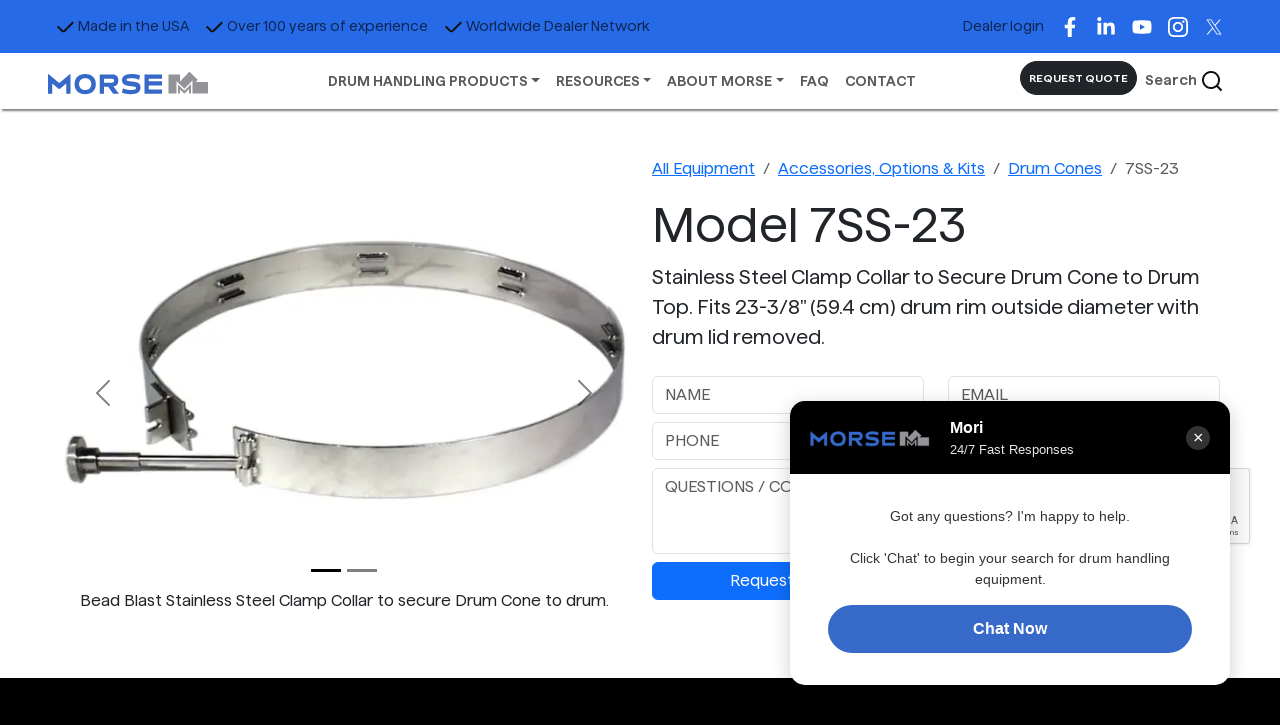

--- FILE ---
content_type: text/html; charset=UTF-8
request_url: https://morsedrum.com/product/7ss-23
body_size: 9555
content:
<!DOCTYPE html>
<html lang="en">
<head>
    <link href="/css/bootstrap.min.css" rel="stylesheet">
    <link rel="preload" href="/fonts/HafferXH-Regular.woff2" as="font" type="font/woff2" crossorigin>
    <link rel="preload" href="/fonts/HafferXH-SemiBold.woff2" as="font" type="font/woff2" crossorigin>
    <title>Morse model 7SS-23</title>
        
<link rel="stylesheet" href="/assets/styles/product-37ff3c30f603ea96b4f41239b15c87f6.css">
<script type="importmap">
{
    "imports": {
        "eu.app": "/assets/eu.app-32109c347134dd7408bc1914e265bff5.js",
        "bootstrap": "/assets/vendor/bootstrap/bootstrap.index-c0423c99f6075e6b1cef7579b5c00d32.js",
        "@popperjs/core": "/assets/vendor/@popperjs/core/core.index-ceb5b6c0f9e1d3f6c78ef733facfdcda.js",
        "product": "/assets/js/product-d865763bf5c6e11125649cfbed190438.js",
        "/assets/styles/product.css": "data:application/javascript,",
        "homepage": "/assets/js/homepage-df9b1cd972e9b64192ad2c332670f364.js",
        "/assets/styles/homepage.css": "data:application/javascript,document.head.appendChild%28Object.assign%28document.createElement%28%22link%22%29%2C%7Brel%3A%22stylesheet%22%2Chref%3A%22%2Fassets%2Fstyles%2Fhomepage-dd2a3352e3f66a022074ab9b5bdf6f32.css%22%7D%29%29",
        "editor": "/assets/js/editor-1cd2ef973d52f8e4be1a274d79bcdcfa.js",
        "/assets/styles/editor.css": "data:application/javascript,document.head.appendChild%28Object.assign%28document.createElement%28%22link%22%29%2C%7Brel%3A%22stylesheet%22%2Chref%3A%22%2Fassets%2Fstyles%2Feditor-648efa9d6e6c4f037f4f38a602e648a4.css%22%7D%29%29",
        "search": "/assets/js/search-873c6095364711e5999b7c59d5a64729.js",
        "/assets/styles/search.css": "data:application/javascript,document.head.appendChild%28Object.assign%28document.createElement%28%22link%22%29%2C%7Brel%3A%22stylesheet%22%2Chref%3A%22%2Fassets%2Fstyles%2Fsearch-0553472f04951618e57c4bfa5cece803.css%22%7D%29%29",
        "algoliasearch": "/assets/vendor/algoliasearch/algoliasearch.index-29897c22e3aa3031773bb7a3c8cfdf25.js"
    }
}
</script>
<link rel="modulepreload" href="/assets/eu.app-32109c347134dd7408bc1914e265bff5.js">
<link rel="modulepreload" href="/assets/vendor/bootstrap/bootstrap.index-c0423c99f6075e6b1cef7579b5c00d32.js">
<link rel="modulepreload" href="/assets/vendor/@popperjs/core/core.index-ceb5b6c0f9e1d3f6c78ef733facfdcda.js">
<link rel="modulepreload" href="/assets/js/product-d865763bf5c6e11125649cfbed190438.js">
<script type="module">import 'eu.app';import 'product';</script>
                <meta charset="utf-8">
        <meta name="viewport" content="width=device-width, initial-scale=1, shrink-to-fit=no">
        <meta name="robots" content="follow">
        <meta name="classification" content="Commercial">
        <meta name="rating" content="safe for kids">
        <meta name="author" content="Katie Stephens and Paul Ayling">
    <meta name="Description" content="Morse 7SS-23 Stainless Steel Clamp Collar to Secure Drum Cone to Drum Top. Fits 23-3/8&quot; (59.4 cm) drum rim outside diameter with drum lid removed.">
        
    <style>
        @font-face {
            font-family:"HafferXH-Regular";
            src: url("/fonts/HafferXH-Regular.woff2") format("woff2"),
            url("/fonts/HafferXH-Regular.woff") format("woff");
            font-weight: 400;
            font-style: normal;
            font-display: swap;
        }

        @font-face {
            font-family:"HafferXH-SemiBold";
            src: url("/fonts/HafferXH-SemiBold.woff2") format("woff2"),
            url("/fonts/HafferXH-SemiBold.woff") format("woff");
            font-weight: 600;
            font-style: normal;
            font-display: swap;
        }

        .carousel-caption-below {
            height: 2.4em;
            margin-left: auto;
            margin-right: auto;
            justify-content: center;
            max-width: 600px;
            line-height: 1.2em;
            overflow: hidden;
            text-overflow: ellipsis;
            word-wrap: break-word;

        }

        body {
            font-family: HafferXH-Regular, sans-serif;
            font-size: 16px;
            background-color: black;
        }

        #navbarTop {


            .nav-link {
                color: white;
            }
        }

        #mainList {
            /* max-width: 600px; */
        }

        #navbar-top-container {
            background-color: #276AE7;
            /* height: 60px; */
        }


        #navbarTop, #navbarMain {
            font-size: 14px;
        }


        #navbarMain {
            background-color: white !important;
            /* height: 60px; */
            font-family: HafferXH-SemiBold, sans-serif;
            box-shadow: 0 4px 2px -2px gray;
        }


        #requestQuotationBtn {
            font-size: .8em;
        }

        #footer-specialist-text {
            max-width: 400px;
            font-size: 2.5em;
        }

        .py-lg-7 {
            @media only screen and (min-width: 992px) {
                padding-top: 4rem !important;
                padding-bottom: 4rem !important;
            }
        }


        .mw-lg {
            max-width: 1000px;
        }

        .mw-md {
            max-width: 600px;
        }

        .mw-sm {
            max-width: 200px;
        }

        #about-banner {
            background-image: url('/images/layout/eu/Morse-welding_1900x680.webp');
            background-size: cover;
            background-position: center center;
            height: 680px;
        }

        #history-img-container {
            background-image: url('/images/layout/eu/about-bob-andrews.webp');
            background-size: cover;
            background-position: bottom;
            height: 780px;
        }

        .primary-black-bg {
            background-color: #101010;
        }

        .primary-black-light-bg, .bg-primary-grey {
            background-color: #DCDCDD;
        }

        .primary-black-light {
            color: #DCDCDD;
        }


        .primary-blue, .text-blue-primary {
            color: #276AE7 !important;
        }

        .primary-blue-bg, .bg-blue-primary {
            background-color: #276AE7 !important;
        }

        .primary-grey, .text-grey-primary {
            color: #BBBBBC !important;
        }


        #about-container {
            background-color: white;
        }

        #contact-container {
            background-color: #DCDCDD; /* grey */
        }

        .card-key-feature {
            min-width: 300px;
            min-height: 150px;
        }

        #advise-container {
            /* background-image: url('/images/layout/eu/advise-background.webp'); */
            background-image: url('/images/layout/eu/EU-drum-top.webp');
            height: 840px;
            background-position: center;

        }

        #footer-container {
            background-color: #101010;
            color: #276AE7;

            .secondary-links a {
                color: #7E7E81;
                text-decoration: none;
                display: block;
                margin-bottom: 1rem;
            }


            input, button {
                padding: 10px 5px 10px 5px;
            }

            input::placeholder, button::placeholder {
                color: #3F3F40;
            }

            input {
                background-color: #101010;
                border-radius: 5px;
                color: whitesmoke;
                border: 1px solid #3F3F40;
            }

            button {
                border-radius: 25px;
                background-color: #1F2020;
                font-weight: bold;
                border: 0;
            }
        }

        .separator {
            display: flex;
            align-items: center;
            text-align: center;
        }

        .separator::before,
        .separator::after {
            content: '';
            flex: 1;
            border-bottom: 1px solid #EDEDED;
        }

        .separator:not(:empty)::before {
            margin-right: .25em;
        }

        .separator:not(:empty)::after {
            margin-left: .25em;
        }

        .number-circle {
            border-radius: 50%;
            display: inline-block;
            width: 2.5em;
            height: 2.5em;
            font-size: 12px;
            padding: 8px;
            text-align: center;
        }

        .shortcut-edit {
            color: #ffc107 !important;
            font-weight: bold;
        }


        .bg-opacity-85 {
            opacity: 0.85;
        }

        .bg-opacity-90 {
            opacity: 0.90;
        }

        lite-youtube {
            max-width: unset !important;
        }
    </style>
        <link rel="icon" type="image/png" sizes="32x32" href="/favicon-32.png">
    <link rel="icon" type="image/png" sizes="60x60" href="/favicon-60.png">
    <link rel="icon" type="image/png" sizes="180x180" href="/favicon-180.png">
    <link rel="apple-touch-icon" type="image/png" sizes="180x180" href="/apple-touch-icon.png">
        <script>
        function loadScriptHead(src) {
            const script = document.createElement('script');
            script.src = src;
            document.head.appendChild(script);
        }

        function loadScriptBody(src) {
            const script = document.createElement('script');
            script.src = src;
            document.body.appendChild(script);
        }

        // load YouTube API asynchronously
        var tag = document.createElement('script');
        tag.src = "https://www.youtube.com/iframe_api";
        tag.async = true;
        var firstScriptTag = document.getElementsByTagName('script')[0];
        firstScriptTag.parentNode.insertBefore(tag, firstScriptTag);

        let allowTrackingCookies = true;
        let localeRequiresCookieConsent = false;

            </script>

    
            <script src="https://cdn.jsdelivr.net/npm/marked/marked.min.js"></script>
    
            <script>
            if (allowTrackingCookies) {

                
                loadScriptHead('https://secure.page1monk.com/js/206115.js'); <!-- lead forensics -->

                /* Google Tag Manager */
                (function (w, d, s, l, i) {
                    w[l] = w[l] || [];
                    w[l].push({
                        'gtm.start':
                            new Date().getTime(), event: 'gtm.js'
                    });
                    var f = d.getElementsByTagName(s)[0],
                        j = d.createElement(s), dl = l != 'dataLayer' ? '&l=' + l : '';
                    j.async = true;
                    j.src =
                        'https://www.googletagmanager.com/gtm.js?id=' + i + dl;
                    f.parentNode.insertBefore(j, f);
                })(window, document, 'script', 'dataLayer', 'GTM-KTT6J3');

                /* Microsoft Clarity */
                (function (c, l, a, r, i, t, y) {
                    c[a] = c[a] || function () {
                        (c[a].q = c[a].q || []).push(arguments)
                    };
                    t = l.createElement(r);
                    t.async = 1;
                    t.src = "https://www.clarity.ms/tag/" + i;
                    y = l.getElementsByTagName(r)[0];
                    y.parentNode.insertBefore(t, y);
                })(window, document, "clarity", "script", "nry3noiro6");

                            }
        </script>
            </head>
<body>
    <noscript>
        <iframe src="https://www.googletagmanager.com/ns.html?id=GTM-KTT6J3" height="0" width="0" style="display:none;visibility:hidden"></iframe>
    </noscript>
    <noscript><img src="https://secure.page1monk.com/206115.png" alt="" style="display:none;"></noscript>
<div id="container-main" class="container-fluid">
    <div id="navbar-top-container" class="row px-3 px-lg-5">
        <nav id="navbarTop" class="navbar navbar-expand-lg">
            <ul class="navbar-nav me-auto">
                <li class="nav-item d-none d-lg-block">
                    <a class="nav-link" href="/about"><img alt="Check mark" class="me-1" src="/images/layout/eu/black-check.png">Made in the USA                    </a>
                </li>
                <li class="nav-item d-none d-lg-block">
                    <a class="nav-link" href="/faq"><img alt="Check mark" class="me-1" src="/images/layout/eu/black-check.png">Over 100 years of experience                    </a>
                </li>
                <li class="nav-item d-none d-lg-block">
                                            <a class="nav-link" href="/resources/morse-manufacturing-expanding-our-global-footprint/"><img alt="Check mark" class="me-1" src="/images/layout/eu/black-check.png">Worldwide Dealer Network                        </a>
                                    </li>
            </ul>
            <ul class="navbar-nav ms-auto">
                                <li class="nav-item d-none d-lg-block">
                    <a class="nav-link" target="_blank" href="https://dealer.morsedrum.com/login.php">Dealer login</a>
                </li>
                <li class="nav-item d-none d-lg-block">
                    <a class="nav-link" rel="noopener" target="_blank" href="https://www.facebook.com/morsedrum"><img height="20" width="20" alt="facebook icon" src="/images/layout/facebook-icon.svg"></a>
                <li>
                <li class="nav-item d-none d-lg-block">
                    <a class="nav-link" target="_blank" rel="noopener" href="https://www.linkedin.com/company/morsedrum/"><img height="20" width="20" alt="linkedin icon" src="/images/layout/linkedin-icon.svg"></a>
                </li>
                <li class="nav-item d-none d-lg-block">
                    <a class="nav-link" target="_blank" rel="noopener" href="https://www.youtube.com/@MorseDrum"><img height="20" width="20" alt="youtube icon" src="/images/layout/youtube-icon.svg"></a>
                </li>
                <li class="nav-item d-none d-lg-block">
                    <a class="nav-link" target="_blank" rel="noopener" href="https://www.instagram.com/morsedrum"><img height="20" width="20" alt="instagram icon" src="/images/layout/instagram-white-icon.svg"></a>
                </li>
                <li class="nav-item d-none d-lg-block">
                    <a class="nav-link" target="_blank" rel="noopener" href="https://x.com/MorseDrum"><img height="20" width="20" alt="x icon" src="/images/layout/x-logo.svg"></a>
                </li>
                            </ul>
        </nav>
    </div>
    <div class="row">
        <nav id="navbarMain" class="sticky-top navbar navbar-expand-lg bg-body-tertiary">
            <a class="px-3 px-lg-5 navbar-brand" href="/"><img width="160" height="24" alt="Morse logo" src="/images/layout/eu/morse-logo.png"></a>
            <button class="navbar-toggler me-3" type="button" data-bs-toggle="collapse" data-bs-target="#navbarMainCollapse" aria-controls="navbarMainCollapse" aria-expanded="true" aria-label="Toggle navigation">
                <span class="navbar-toggler-icon"></span>
            </button>
            <div class="bg-white justify-content-center collapse navbar-collapse" id="navbarMainCollapse">
                <ul id="mainList" class="px-3 navbar-nav mx-auto">
                    <li class="nav-item dropdown">
                        <a class="nav-link dropdown-toggle" href="#" role="button" data-bs-toggle="dropdown" aria-expanded="false">DRUM HANDLING PRODUCTS</a>
                        <ul class="dropdown-menu">

                                                                                        <li>
                                    <a class="dropdown-item" href="/drum-handling-equipment">All Products</a>
                                </li>
                                                            <li>
                                    <a class="dropdown-item" href="/products/drum-rollers">Drum Rollers</a>
                                </li>
                                                            <li>
                                    <a class="dropdown-item" href="/products/drum-tumblers">Drum Tumblers</a>
                                </li>
                                                            <li>
                                    <a class="dropdown-item" href="/products/mobile-drum-handlers">Mobile Drum Handlers</a>
                                </li>
                                                            <li>
                                    <a class="dropdown-item" href="/products/forklift-attachments">Forklift Drum Handlers</a>
                                </li>
                                                            <li>
                                    <a class="dropdown-item" href="/products/below-hook">Below-Hook Drum Handlers</a>
                                </li>
                                                            <li>
                                    <a class="dropdown-item" href="/products/drum-rackers">Drum Rackers</a>
                                </li>
                                                            <li>
                                    <a class="dropdown-item" href="/products/drum-trucks">Drum Trucks</a>
                                </li>
                                                            <li>
                                    <a class="dropdown-item" href="/products/drum-palletizers">Drum Palletizers</a>
                                </li>
                                                            <li>
                                    <a class="dropdown-item" href="/products/drum-dollies">Drum Dollies</a>
                                </li>
                                                            <li>
                                    <a class="dropdown-item" href="/products/drum-cradles">Drum Cradles</a>
                                </li>
                                                            <li>
                                    <a class="dropdown-item" href="/products/stainless-steel-drum-handlers">Stainless Steel Drum Handlers</a>
                                </li>
                                                            <li>
                                    <a class="dropdown-item" href="/products/spark-resistant">Spark Resistant</a>
                                </li>
                                                            <li>
                                    <a class="dropdown-item" href="/products/accessories-options">Accessories, Options &amp; Kits</a>
                                </li>
                                                            <li>
                                    <a class="dropdown-item" href="/products/5-gallon-pail-handlers">5-Gallon (20 liter) Pail Handlers</a>
                                </li>
                                                            <li>
                                    <a class="dropdown-item" href="/products/custom-drum-handlers">Custom Drum Handlers</a>
                                </li>
                                                    </ul>
                    </li>
                    <li class="nav-item dropdown">
                        <a class="nav-link dropdown-toggle" href="#" role="button" data-bs-toggle="dropdown" aria-expanded="false">RESOURCES</a>
                        <ul class="dropdown-menu">
                            <li><a class="dropdown-item" href="/resources/">Blog</a></li>
                            <li>
                                <a class="dropdown-item" href="/resources/morse-catalog-download/">Catalog Download</a>
                            </li>
                            <li>
                                <a class="dropdown-item" href="/resources/?post_type=tribe_events">Events</a>
                            </li>
                            <li>
                                <a class="dropdown-item" href="/sds">Safety Data Sheets</a>
                            </li>
                            <li>
                                <a class="dropdown-item" href="/parts-diagrams">Parts Diagrams & Manuals</a>
                            </li>
                            <li>
                                <a class="dropdown-item" href="/drum-handling-videos">Drum Handling Videos</a>
                            </li>
                        </ul>
                    </li>
                    <li class="nav-item dropdown">
                        <a class="nav-link dropdown-toggle" href="/about" role="button" data-bs-toggle="dropdown" aria-expanded="false">ABOUT MORSE</a>
                        <ul class="dropdown-menu">
                            <li><a class="dropdown-item" href="/about">About</a>
                            </li>
                            <li>
                                <a class="dropdown-item" href="/resources/associations-affiliations-recognition/">Associations, Affiliations, & Recognitions</a>
                            </li>
                            <li>
                                <a class="dropdown-item" href="/resources/in-the-news/">In The News</a>
                            </li>

                        </ul>
                    </li>
                    <li class="nav-item">
                        <a class="nav-link" href="/faq">FAQ</a>
                    </li>
                                        <li class="nav-item">
                        <a class="nav-link" href="/contact">CONTACT</a>
                    </li>
                </ul>
                <ul id="endList" class="px-3 px-lg-5 navbar-nav fw-bold">
                    <li class="nav-item">
                        <a id="requestQuotationBtn" class="py-2 d-done btn btn-sm rounded-pill btn-dark" href="/rfq">REQUEST QUOTE</a>
                    </li>
                    <li class="nav-item">
                        <a class="nav-link" href="/search/products">Search                            <img alt="Search icon" src="/images/layout/eu/search-icon.png"></a>
                    </li>
                    <li class="nav-item d-block d-lg-none">
                        <a class="nav-link" target="_blank" href="https://dealer.morsedrum.com/login.php">Dealer login</a>
                    </li>

                </ul>
            </div>
        </nav>
    </div>
                <div id="video-container" class="row bg-white p-3 p-lg-5">
        <div class="col-lg-6">
            <div id="carousel-product-images" class="carousel slide carousel-dark">
                <div class="carousel-indicators mb-5">
                                            <button type="button" data-bs-target="#carousel-product-images" data-bs-slide-to="0" class="active" aria-current="true" aria-label="Slide 0"></button>
                                            <button type="button" data-bs-target="#carousel-product-images" data-bs-slide-to="1"  aria-current="true" aria-label="Slide 1"></button>
                                    </div>
                <div class="carousel-inner">
                                            <div class="carousel-item active" style="text-align:center !important;">
                            <img width="640" height="480" title="7ss-21.5" src="/images/product/7ss-21.5_lg.webp" style="max-width: 100%; height: auto;" alt="Clamp Collar Model 7SS-21.5">
                            <div class="carousel-caption-below mt-2">Bead Blast Stainless Steel Clamp Collar to secure Drum Cone to drum.</div>
                        </div>
                                            <div class="carousel-item " style="text-align:center !important;">
                            <img width="640" height="480" title="7SS-23" src="/images/product/7ss-23_lg02.webp" style="max-width: 100%; height: auto;" alt="7SS-23">
                            <div class="carousel-caption-below mt-2">Clamp Collar to secure cone to drum. Steel rods retain Drum Cone. Angle iron engages UNDER top rim of drum.</div>
                        </div>
                                                        </div>
                                    <button class="carousel-control-prev" type="button" data-bs-target="#carousel-product-images" data-bs-slide="prev">
                        <span class="carousel-control-prev-icon" aria-hidden="true"></span>
                        <span class="visually-hidden">Previous</span>
                    </button>
                    <button class="carousel-control-next" type="button" data-bs-target="#carousel-product-images" data-bs-slide="next">
                        <span class="carousel-control-next-icon" aria-hidden="true"></span>
                        <span class="visually-hidden">Next</span>
                    </button>
                
            </div>

                    </div>
        <div class="col-lg-6">
            <nav aria-label="breadcrumb">
                <ol class="breadcrumb">
                    <li class="breadcrumb-item">
                        <a href="/drum-handling-equipment">All Equipment</a>
                    </li>
                                                                        <li class="breadcrumb-item">
                                <a href="/products/accessories-options">Accessories, Options &amp; Kits</a>
                            </li>
                                                <li class="breadcrumb-item">
                            <a href="/products/drum-cones">Drum Cones</a>
                        </li>
                                        <li class="breadcrumb-item active" aria-current="page">7SS-23</li>
                </ol>
            </nav>
            <div class="d-flex align-items-start"><h1 class="display-5 d-inline">Model 7SS-23</h1></div>
                                                <p class="fs-5">Stainless Steel Clamp Collar to Secure Drum Cone to Drum Top. Fits 23-3/8&quot; (59.4 cm) drum rim outside diameter with drum lid removed.</p>
            <p class="my-4"></p>
                        <div id="quick-quote-form">
        
    <form name="quick_quote_form" method="post" id="quick-quote-form">
    <div class="row">
        <div class="col-6"><input type="text" id="quick_quote_form_name" name="quick_quote_form[name]" required="required" placeholder="NAME" class="mb-2 form-control" /><input type="text" id="quick_quote_form_phoneNum" name="quick_quote_form[phoneNum]" placeholder="PHONE" class="mb-2 form-control" /><textarea id="quick_quote_form_notes" name="quick_quote_form[notes]" maxlength="500" rows="3" placeholder="QUESTIONS / COMMENTS" class="mb-2 form-control"></textarea><div class="mb-3"><button type="submit" id="quick_quote_form_submit" name="quick_quote_form[submit]" class="w-100 btn btn-primary btn">Request Quote</button></div></div>
        <div class="col-6"><input type="email" id="quick_quote_form_email" name="quick_quote_form[email]" required="required" placeholder="EMAIL" class="mb-2 form-control" /><input type="text" id="quick_quote_form_location" name="quick_quote_form[location]" required="required" placeholder="LOCATION" class="mb-2 form-control" /><div class="g-recaptcha mb-2" style="width:302px; height:76px;" data-sitekey="6LcCcCATAAAAABqr8ju0ign7hz5jiIKxOkNIXDkN"></div></div>
    </div>
    <input type="hidden" id="quick_quote_form_model" name="quick_quote_form[model]" value="7ss-23" /><input type="hidden" id="quick_quote_form_referer" name="quick_quote_form[referer]" value="https://morsedrum.com/product/7ss-23" /><input type="hidden" id="quick_quote_form__token" name="quick_quote_form[_token]" value="d4aa7962798d1d999696.M9EnzqMRAg6FEytUQfu3qOr4truhh4J7o-H3o4UBLTw.Wp1xmPlfambAXlw6JJmEwKe97-PD9fpK5dPP9PEyY3kCk0ON83AwZehwSA" /></form>
</div>                    </div>
    </div>
    <div id="all-about" class="row p-3 p-lg-5 bg-black text-white">
        <div class="col">
            <h2 class="fs-2" style="color:#f8f9fa">All about Model 7SS-23</h2>
            <div class="p-4 rounded text-dark" style="background-color: #f8f9fa">
                <ul class="nav nav-underline" id="allAboutTab" role="tablist">
                                        <li class="nav-item" role="presentation">
                        <button class="fs-5 nav-link active" id="features-tab" data-bs-toggle="tab" data-bs-target="#features-tab-pane" type="button" role="tab" aria-controls="features-tab-pane" aria-selected="true">Key features</button>
                    </li>
                                        <li class="nav-item" role="presentation">
                        <button class="fs-5 nav-link" id="options-tab" data-bs-toggle="tab" data-bs-target="#options-tab-pane" type="button" role="tab" aria-controls="options-tab-pane" aria-selected="false">Options</button>
                    </li>
                    <li class="nav-item" role="presentation">
                        <button class="fs-5 nav-link" id="accessories-tab" data-bs-toggle="tab" data-bs-target="#accessories-tab-pane" type="button" role="tab" aria-controls="accessories-tab-pane" aria-selected="false">Accessories</button>
                    </li>
                    <li class="nav-item" role="presentation">
                        <button class="fs-5 nav-link " id="downloads-tab" data-bs-toggle="tab" data-bs-target="#downloads-tab-pane" type="button" role="tab" aria-controls="downloads-tab-pane" aria-selected="false">Downloads & resources</button>
                    </li>
                                        <li class="nav-item" role="presentation">
                        <button class="fs-5 nav-link" id="videos-tab" data-bs-toggle="tab" data-bs-target="#videos-tab-pane" type="button" role="tab" aria-controls="videos-tab-pane" aria-selected="false">Videos</button>
                    </li>
                                    </ul>
                <div class="tab-content pt-3" id="allAboutTabContent">
                                        <div class="tab-pane fade show active" id="features-tab-pane" role="tabpanel" aria-labelledby="features-tab" tabindex="0">
                                                    <strong>Specific to Model 7SS-23</strong>
                            <ul>
                                                                    <li>Made of bead blast finished Type 304 Stainless Steel </li>
                                                                    <li>
Clamp Collar secures Drum Cone to drum </li>
                                                                    <li>
Fits 23-3/8" (59.4 cm) drum rim outside diameter</li>
                                                                    <li>
<strong class="text-danger">IMPORTANT:</strong> Remove drum lid. Then measure drum top rim outside diameter WITHOUT lid.</li>
                                                                    <li>
Tighten Clamp Collar around top rim of drum with Cone in place </li>
                                                                    <li>
Tighten Clamp Collar by turning knob on end of threaded rod </li>
                                                                    <li>
On inside of Clamp Collar, sections of rod retain Cone, and sections of angle engage under top rim of drum</li>
                                                            </ul>
                        
                                                                                <strong>All Drum Cones</strong>
                                <ul>
                                                                            <li>Replace your drum lid with a drum cone </li>
                                                                            <li>
Control dumping of DRY MATERIAL from a drum</li>
                                                                            <li>
Greatly reduce dust when discharging dry material</li>
                                                                            <li>
Extend the reach of pour</li>
                                                                            <li>
Install either a slide gate or an iris valve with 6" (15.24 cm) opening to start and stop dispensing</li>
                                                                            <li>
Drum cones work with a steel drum or a fiber drum</li>
                                                                            <li>
Drum Cone capacity exceeds the capacity of all Morse drum handlers when properly secured to drum with correct size Morse Clamp Collar</li>
                                                                            <li>
<strong class="text-danger">IMPORTANT:</strong><span class="font-weight-bold"> Determine the Correct Size Drum Cone and Clamp Collar</span><ol><li>Remove drum lid BEFORE measuring</li><li>Measure drum OUTSIDE diameter across Top Rim WITHOUT drum lid</li></ol></li>
                                                                    </ul>
                                                                            </div>
                                        <div class="tab-pane fade show" id="options-tab-pane" role="tabpanel" aria-labelledby="options-tab" tabindex="1">
                                                    <p>No options available.</p>
                                            </div>
                    <div class="tab-pane fade show" id="accessories-tab-pane" role="tabpanel" aria-labelledby="accessories-tab" tabindex="2">
                                                    Not available.                                            </div>
                    <div class="tab-pane fade show " id="downloads-tab-pane" role="tabpanel" aria-labelledby="downloads-tab" tabindex="3">

                                                <div class="row">
                            <div class="col-sm-12">
                                <form name="document_search_form" method="post" id="serial-search-form" class="form-inline">
                                <div class="row">
                                    <div class="col"><input type="text" id="document_search_form_serial" name="document_search_form[serial]" maxlength="8" class="form-control-lg mr-2 col-sm-7 form-control" placeholder="Enter serial number" /></div>
                                    <div class="col"><button type="submit" id="document_search_form_search" name="document_search_form[search]" class="btn-lg btn-primary col-sm-4 btn">Search</button></div>
                                </div>
                                <input type="hidden" id="document_search_form_product-id" name="document_search_form[product-id]" value="7SS-23" /><input type="hidden" id="document_search_form__token" name="document_search_form[_token]" value="15c5308.hkWR3r4pUqHSuCKckF7i36N7r3N5TfoHCTRlLFgwoSo.zh_bgddTJfG6yE7ryRmSnPsZmzYmGoB0QABTQAkEkmHlFd-TjlgrxLHwFg" /></form>

                            </div>
                        </div>
                            <div id="documents-container" class="table-responsive mt-2">
                                
<div class="accordion" id="documents-accordion">
    
                                
        <div class="accordion-item">
                                                        <a class="text-decoration-none bg-light accordion-button no-accordion" target="_blank"  href="https://morsedrum.com/lit/5.pdf"><span class="badge text-bg-secondary badge-secondary me-2">1</span>Spec Sheet</a>
                    </div>
    
</div>



                            </div>
                                            </div>
                                        <div class="tab-pane fade show" id="videos-tab-pane" role="tabpanel" aria-labelledby="videos-tab" tabindex="2">
                                                    <p>No videos available.</p>
                                            </div>
                                    </div>
            </div>
        </div>
    </div>
        <div id="specifications" class="row p-3 p-lg-5 bg-white text-black">
        <div class="col">
            <h3>Specifications</h3>
            <ul class="nav nav-underline" id="specificationsTab" role="tablist">
                <li class="nav-item" role="presentation">
                    <button class="nav-link active text-black" id="general-tab" data-bs-toggle="tab" data-bs-target="#general-tab-pane" type="button" role="tab" aria-controls="general-tab-pane" aria-selected="true">General</button>
                </li>
                                <li class="nav-item" role="presentation">
                    <button class="nav-link text-secondary" id="shipping-tab" data-bs-toggle="tab" data-bs-target="#shipping-tab-pane" type="button" role="tab" aria-controls="shipping-tab-pane" aria-selected="false">Shipping</button>
                </li>
                                    <li class="nav-item" role="presentation">
                        <button class="nav-link text-secondary" data-bs-toggle="tab" data-bs-target="#prop-65-pane" type="button" role="tab" aria-controls="prop-65-pane" aria-selected="false">Prop 65</button>
                    </li>
                            </ul>
            <div class="tab-content" id="specificationsTabContent">
                <div class="tab-pane fade show active" id="general-tab-pane" role="tabpanel" aria-labelledby="general-tab" tabindex="0">
                                            <table class="table table-light mt-3">
                            <tbody>
                                                                                                                                                                        </tbody>
                        </table>
                                    </div>

                                    <div class="mt-3 tab-pane fade" id="prop-65-pane" role="tabpanel" aria-labelledby="motor-tab" tabindex="0">
                        <div class="alert alert-light col-lg-6">
                            <p>
                                <img alt="Proposition 65 warning" src="/images/icons/prop65-8pt.png">WARNING – This product can expose you to chemicals including barium sulfate, cobalt, titanium dioxide, and 2-methylimidazole, which are known to the State of California to cause cancer, and bisphenol-A, which is known to the State of California to cause birth defects or other reproductive harm. For more information go to
                                <a target="_blank" href="https://P65Warnings.ca.gov">www.P65Warnings.ca.gov</a></p>
                        </div>
                                            </div>
                                
                                <div class="tab-pane fade" id="shipping-tab-pane" role="tabpanel" aria-labelledby="shipping-tab" tabindex="0">
                    <table class="table table-light mt-3">
                        <tbody>
                        <tr>
                            <td class="col-lg-2">Ship length</td>
                            <td>25&quot; (63.50 cm)</td>
                        </tr>
                        <tr>
                            <td class="col-lg-2">Ship width</td>
                            <td>25&quot; (63.50 cm)</td>
                        </tr>
                        <tr>
                            <td class="col-lg-2">Ship height</td>
                            <td>5&quot; (12.70 cm)</td>
                        </tr>
                        <tr>
                            <td class="col-lg-2">Ship weight</td>
                            <td>7 Lb. (3.18 kg)</td>
                        </tr>
                        <tr>
                            <td class="col-lg-2">Ship class</td>
                            <td>85</td>
                        </tr>
                        </tbody>
                    </table>
                </div>
            </div>
                    </div>
    </div>
        <div id="footer-container" class="row p-3 p-lg-5">
    <div class="col-12 col-lg-6 mb-5">
        <div id="footer-specialist-text" class="mb-5 primary-grey">The specialist in drum handling equipment</div>
        <div class="primary-grey fs-5 mb-2"><strong>Download our brochure</strong></div>



        <form name="catalog_registration_form" method="post" action="/download/brochure">
            <div class="row row-cols-1 row-cols-md-3 g-2">
                <div class="col">
                    <input class="form-control" name="catalog_registration_form_company" type="text" value="" placeholder="Company name">
                </div>
                <div class="col">
                    <input class="form-control" name="catalog_registration_form_name" type="text"  value="" placeholder="Name">
                </div>
                <div class="col">
                    <input class="form-control" name="catalog_registration_form_email" type="email"  value="" placeholder="Email">
                </div>
            </div>
            <input name="catalog_registration_form_submit" class="mt-2 primary-grey p-3 px-5" type="submit" value="Download">
                <img width="17" height="18" class="ms-1" alt="download icon" src="/images/layout/eu/download-icon.png">

        </form>
    </div>
    <div class="col-6 col-lg-2 pb-5"><h5 class="mb-3 primary-grey">Products</h5>
        <div class="secondary-links">
                            <a href="/products/drum-rollers" >Drum Rollers</a>
                            <a href="/products/drum-tumblers" >Drum Tumblers</a>
                            <a href="/products/mobile-drum-handlers" >Mobile Drum Handlers</a>
                            <a href="/products/forklift-attachments" >Forklift Drum Handlers</a>
                            <a href="/products/below-hook" >Below-Hook Drum Handlers</a>
                            <a href="/products/drum-rackers" >Drum Rackers</a>
                            <a href="/products/drum-trucks" >Drum Trucks</a>
                    </div>
        <a href="/drum-handling-equipment">Discover all</a>
    </div>
    <div class="col-6 col-lg-2"><h5 class="mb-3 primary-grey">Company</h5>
        <div class="secondary-links">
                                                            <a href="/faq">FAQ</a>
            <a href="/about">About</a>
                        <a href="/contact">Contact</a>
            <a class="dropdown-item" href="/privacy-policy">Privacy Policy</a>
            <a href="/warranty">Warranty Registration</a>
            <a href="/hr">Career</a>
        </div>
    </div>
    <div class="col-lg-2"><h5 class="primary-grey mb-0">Get in touch</h5>
        <p class="mb-4 primary-grey">Contact us Monday through Friday from 8:00 AM to 4:30PM</p>
        <div class="mb-2">
            <img height="26" width="26" class="me-2" alt="phone icon" src="/images/layout/eu/phone-dark-icon.webp"><a href="tel:3154378475">315-437-8475</a>        </div>
        <div class="mb-4">
            <img class="me-2" height="26" width="26" alt="mail icon" src="/images/layout/eu/mail-dark-icon.webp"><a href="mailto:inquiry@morsedrum.com">inquiry@morsedrum.com</a>
        </div>
        <div class="mb-3">
            <a class="" rel="noopener" target="_blank" href="https://www.facebook.com/morsedrum"><img height="30" width="30" alt="facebook icon" src="/images/layout/facebook-icon.svg"></a>
            <a class="ms-3" target="_blank" rel="noopener" href="https://www.linkedin.com/company/morsedrum/"><img height="30" width="30" alt="linkedin icon" src="/images/layout/linkedin-icon.svg"></a>
            <a class="ms-3" target="_blank" rel="noopener" href="https://www.youtube.com/@MorseDrum"><img height="30" width="30" alt="youtube icon" src="/images/layout/youtube-icon.svg"></a>
            <a class="ms-3" target="_blank" rel="noopener" href="https://www.instagram.com/morsedrum"><img height="30" width="30" alt="instagram icon" src="/images/layout/instagram-white-icon.svg"></a>
            <a class="ms-3" target="_blank" rel="noopener" href="https://x.com/MorseDrum"><img height="30" width="30" alt="x icon" src="/images/layout/x-logo.svg"></a>
        </div>
        <div class="row mt-4">
            <div class="col-lg-12">
                <a href="/"><img width="160" height="24" alt="Morse logo" class="align-bottom" src="/images/layout/eu/morse-logo-silver.png"></a>
            </div>
        </div>
    </div>
</div>    <div id="cookie-consent-banner" class="bg-light fixed-bottom p-4" style="display: none;">
        <div class="row">
            <div class="col-md-6 col-lg-8"><p>
                    <strong>Your privacy is important</strong>. Certain cookies are used for tracking and marketing purposes, others are necessary for site functionality. With the decision Necessary Only we will respect your privacy and will not set cookies that aren't necessary for the operation of the site.                </p></div>
            <div class="col-md-6 col-lg-4">
                <button id="accept-cookies" class="btn btn-primary me-3 px-5">Allow All</button>
                <button id="necessary-cookies" class="btn btn-secondary">Necessary Only</button>
            </div>
        </div>
    </div>
</div>
    
    
    <script>
        function onYouTubeIframeAPIReady() {
            modalVideoPlayer('video-player', 'video-modal');
        }

        function loadRecaptcha() {
            const script = document.createElement('script');
            script.src = 'https://www.google.com/recaptcha/api.js?hl=en';
            script.async = true;
            document.head.appendChild(script);
        }


        document.addEventListener('DOMContentLoaded', () => {

            let quickQuoteFormElem = document.querySelector('#quick-quote-form');

            if(quickQuoteFormElem) {

                const observer = new IntersectionObserver((entries) => {
                    entries.forEach(entry => {
                        if (entry.isIntersecting) {
                            loadRecaptcha();
                            observer.unobserve(entry.target);
                        }
                    });
                });

                observer.observe(quickQuoteFormElem);

            }


        });


    </script>
            <script>
            if (allowTrackingCookies) {
                loadScriptBody('//cdn.calltrk.com/companies/894860081/15a3f8dc9b4951159358/12/swap.js');
                loadScriptBody('//js.hs-scripts.com/46983333.js'); <!-- HubSpot -->
            }
        </script>
        <script src="https://www.site-seeker.com/assets/morse.js"></script>
</body>
</html>

--- FILE ---
content_type: text/html; charset=utf-8
request_url: https://www.google.com/recaptcha/api2/anchor?ar=1&k=6LcCcCATAAAAABqr8ju0ign7hz5jiIKxOkNIXDkN&co=aHR0cHM6Ly9tb3JzZWRydW0uY29tOjQ0Mw..&hl=en&v=PoyoqOPhxBO7pBk68S4YbpHZ&size=normal&anchor-ms=20000&execute-ms=30000&cb=hw5p213gcz9r
body_size: 49231
content:
<!DOCTYPE HTML><html dir="ltr" lang="en"><head><meta http-equiv="Content-Type" content="text/html; charset=UTF-8">
<meta http-equiv="X-UA-Compatible" content="IE=edge">
<title>reCAPTCHA</title>
<style type="text/css">
/* cyrillic-ext */
@font-face {
  font-family: 'Roboto';
  font-style: normal;
  font-weight: 400;
  font-stretch: 100%;
  src: url(//fonts.gstatic.com/s/roboto/v48/KFO7CnqEu92Fr1ME7kSn66aGLdTylUAMa3GUBHMdazTgWw.woff2) format('woff2');
  unicode-range: U+0460-052F, U+1C80-1C8A, U+20B4, U+2DE0-2DFF, U+A640-A69F, U+FE2E-FE2F;
}
/* cyrillic */
@font-face {
  font-family: 'Roboto';
  font-style: normal;
  font-weight: 400;
  font-stretch: 100%;
  src: url(//fonts.gstatic.com/s/roboto/v48/KFO7CnqEu92Fr1ME7kSn66aGLdTylUAMa3iUBHMdazTgWw.woff2) format('woff2');
  unicode-range: U+0301, U+0400-045F, U+0490-0491, U+04B0-04B1, U+2116;
}
/* greek-ext */
@font-face {
  font-family: 'Roboto';
  font-style: normal;
  font-weight: 400;
  font-stretch: 100%;
  src: url(//fonts.gstatic.com/s/roboto/v48/KFO7CnqEu92Fr1ME7kSn66aGLdTylUAMa3CUBHMdazTgWw.woff2) format('woff2');
  unicode-range: U+1F00-1FFF;
}
/* greek */
@font-face {
  font-family: 'Roboto';
  font-style: normal;
  font-weight: 400;
  font-stretch: 100%;
  src: url(//fonts.gstatic.com/s/roboto/v48/KFO7CnqEu92Fr1ME7kSn66aGLdTylUAMa3-UBHMdazTgWw.woff2) format('woff2');
  unicode-range: U+0370-0377, U+037A-037F, U+0384-038A, U+038C, U+038E-03A1, U+03A3-03FF;
}
/* math */
@font-face {
  font-family: 'Roboto';
  font-style: normal;
  font-weight: 400;
  font-stretch: 100%;
  src: url(//fonts.gstatic.com/s/roboto/v48/KFO7CnqEu92Fr1ME7kSn66aGLdTylUAMawCUBHMdazTgWw.woff2) format('woff2');
  unicode-range: U+0302-0303, U+0305, U+0307-0308, U+0310, U+0312, U+0315, U+031A, U+0326-0327, U+032C, U+032F-0330, U+0332-0333, U+0338, U+033A, U+0346, U+034D, U+0391-03A1, U+03A3-03A9, U+03B1-03C9, U+03D1, U+03D5-03D6, U+03F0-03F1, U+03F4-03F5, U+2016-2017, U+2034-2038, U+203C, U+2040, U+2043, U+2047, U+2050, U+2057, U+205F, U+2070-2071, U+2074-208E, U+2090-209C, U+20D0-20DC, U+20E1, U+20E5-20EF, U+2100-2112, U+2114-2115, U+2117-2121, U+2123-214F, U+2190, U+2192, U+2194-21AE, U+21B0-21E5, U+21F1-21F2, U+21F4-2211, U+2213-2214, U+2216-22FF, U+2308-230B, U+2310, U+2319, U+231C-2321, U+2336-237A, U+237C, U+2395, U+239B-23B7, U+23D0, U+23DC-23E1, U+2474-2475, U+25AF, U+25B3, U+25B7, U+25BD, U+25C1, U+25CA, U+25CC, U+25FB, U+266D-266F, U+27C0-27FF, U+2900-2AFF, U+2B0E-2B11, U+2B30-2B4C, U+2BFE, U+3030, U+FF5B, U+FF5D, U+1D400-1D7FF, U+1EE00-1EEFF;
}
/* symbols */
@font-face {
  font-family: 'Roboto';
  font-style: normal;
  font-weight: 400;
  font-stretch: 100%;
  src: url(//fonts.gstatic.com/s/roboto/v48/KFO7CnqEu92Fr1ME7kSn66aGLdTylUAMaxKUBHMdazTgWw.woff2) format('woff2');
  unicode-range: U+0001-000C, U+000E-001F, U+007F-009F, U+20DD-20E0, U+20E2-20E4, U+2150-218F, U+2190, U+2192, U+2194-2199, U+21AF, U+21E6-21F0, U+21F3, U+2218-2219, U+2299, U+22C4-22C6, U+2300-243F, U+2440-244A, U+2460-24FF, U+25A0-27BF, U+2800-28FF, U+2921-2922, U+2981, U+29BF, U+29EB, U+2B00-2BFF, U+4DC0-4DFF, U+FFF9-FFFB, U+10140-1018E, U+10190-1019C, U+101A0, U+101D0-101FD, U+102E0-102FB, U+10E60-10E7E, U+1D2C0-1D2D3, U+1D2E0-1D37F, U+1F000-1F0FF, U+1F100-1F1AD, U+1F1E6-1F1FF, U+1F30D-1F30F, U+1F315, U+1F31C, U+1F31E, U+1F320-1F32C, U+1F336, U+1F378, U+1F37D, U+1F382, U+1F393-1F39F, U+1F3A7-1F3A8, U+1F3AC-1F3AF, U+1F3C2, U+1F3C4-1F3C6, U+1F3CA-1F3CE, U+1F3D4-1F3E0, U+1F3ED, U+1F3F1-1F3F3, U+1F3F5-1F3F7, U+1F408, U+1F415, U+1F41F, U+1F426, U+1F43F, U+1F441-1F442, U+1F444, U+1F446-1F449, U+1F44C-1F44E, U+1F453, U+1F46A, U+1F47D, U+1F4A3, U+1F4B0, U+1F4B3, U+1F4B9, U+1F4BB, U+1F4BF, U+1F4C8-1F4CB, U+1F4D6, U+1F4DA, U+1F4DF, U+1F4E3-1F4E6, U+1F4EA-1F4ED, U+1F4F7, U+1F4F9-1F4FB, U+1F4FD-1F4FE, U+1F503, U+1F507-1F50B, U+1F50D, U+1F512-1F513, U+1F53E-1F54A, U+1F54F-1F5FA, U+1F610, U+1F650-1F67F, U+1F687, U+1F68D, U+1F691, U+1F694, U+1F698, U+1F6AD, U+1F6B2, U+1F6B9-1F6BA, U+1F6BC, U+1F6C6-1F6CF, U+1F6D3-1F6D7, U+1F6E0-1F6EA, U+1F6F0-1F6F3, U+1F6F7-1F6FC, U+1F700-1F7FF, U+1F800-1F80B, U+1F810-1F847, U+1F850-1F859, U+1F860-1F887, U+1F890-1F8AD, U+1F8B0-1F8BB, U+1F8C0-1F8C1, U+1F900-1F90B, U+1F93B, U+1F946, U+1F984, U+1F996, U+1F9E9, U+1FA00-1FA6F, U+1FA70-1FA7C, U+1FA80-1FA89, U+1FA8F-1FAC6, U+1FACE-1FADC, U+1FADF-1FAE9, U+1FAF0-1FAF8, U+1FB00-1FBFF;
}
/* vietnamese */
@font-face {
  font-family: 'Roboto';
  font-style: normal;
  font-weight: 400;
  font-stretch: 100%;
  src: url(//fonts.gstatic.com/s/roboto/v48/KFO7CnqEu92Fr1ME7kSn66aGLdTylUAMa3OUBHMdazTgWw.woff2) format('woff2');
  unicode-range: U+0102-0103, U+0110-0111, U+0128-0129, U+0168-0169, U+01A0-01A1, U+01AF-01B0, U+0300-0301, U+0303-0304, U+0308-0309, U+0323, U+0329, U+1EA0-1EF9, U+20AB;
}
/* latin-ext */
@font-face {
  font-family: 'Roboto';
  font-style: normal;
  font-weight: 400;
  font-stretch: 100%;
  src: url(//fonts.gstatic.com/s/roboto/v48/KFO7CnqEu92Fr1ME7kSn66aGLdTylUAMa3KUBHMdazTgWw.woff2) format('woff2');
  unicode-range: U+0100-02BA, U+02BD-02C5, U+02C7-02CC, U+02CE-02D7, U+02DD-02FF, U+0304, U+0308, U+0329, U+1D00-1DBF, U+1E00-1E9F, U+1EF2-1EFF, U+2020, U+20A0-20AB, U+20AD-20C0, U+2113, U+2C60-2C7F, U+A720-A7FF;
}
/* latin */
@font-face {
  font-family: 'Roboto';
  font-style: normal;
  font-weight: 400;
  font-stretch: 100%;
  src: url(//fonts.gstatic.com/s/roboto/v48/KFO7CnqEu92Fr1ME7kSn66aGLdTylUAMa3yUBHMdazQ.woff2) format('woff2');
  unicode-range: U+0000-00FF, U+0131, U+0152-0153, U+02BB-02BC, U+02C6, U+02DA, U+02DC, U+0304, U+0308, U+0329, U+2000-206F, U+20AC, U+2122, U+2191, U+2193, U+2212, U+2215, U+FEFF, U+FFFD;
}
/* cyrillic-ext */
@font-face {
  font-family: 'Roboto';
  font-style: normal;
  font-weight: 500;
  font-stretch: 100%;
  src: url(//fonts.gstatic.com/s/roboto/v48/KFO7CnqEu92Fr1ME7kSn66aGLdTylUAMa3GUBHMdazTgWw.woff2) format('woff2');
  unicode-range: U+0460-052F, U+1C80-1C8A, U+20B4, U+2DE0-2DFF, U+A640-A69F, U+FE2E-FE2F;
}
/* cyrillic */
@font-face {
  font-family: 'Roboto';
  font-style: normal;
  font-weight: 500;
  font-stretch: 100%;
  src: url(//fonts.gstatic.com/s/roboto/v48/KFO7CnqEu92Fr1ME7kSn66aGLdTylUAMa3iUBHMdazTgWw.woff2) format('woff2');
  unicode-range: U+0301, U+0400-045F, U+0490-0491, U+04B0-04B1, U+2116;
}
/* greek-ext */
@font-face {
  font-family: 'Roboto';
  font-style: normal;
  font-weight: 500;
  font-stretch: 100%;
  src: url(//fonts.gstatic.com/s/roboto/v48/KFO7CnqEu92Fr1ME7kSn66aGLdTylUAMa3CUBHMdazTgWw.woff2) format('woff2');
  unicode-range: U+1F00-1FFF;
}
/* greek */
@font-face {
  font-family: 'Roboto';
  font-style: normal;
  font-weight: 500;
  font-stretch: 100%;
  src: url(//fonts.gstatic.com/s/roboto/v48/KFO7CnqEu92Fr1ME7kSn66aGLdTylUAMa3-UBHMdazTgWw.woff2) format('woff2');
  unicode-range: U+0370-0377, U+037A-037F, U+0384-038A, U+038C, U+038E-03A1, U+03A3-03FF;
}
/* math */
@font-face {
  font-family: 'Roboto';
  font-style: normal;
  font-weight: 500;
  font-stretch: 100%;
  src: url(//fonts.gstatic.com/s/roboto/v48/KFO7CnqEu92Fr1ME7kSn66aGLdTylUAMawCUBHMdazTgWw.woff2) format('woff2');
  unicode-range: U+0302-0303, U+0305, U+0307-0308, U+0310, U+0312, U+0315, U+031A, U+0326-0327, U+032C, U+032F-0330, U+0332-0333, U+0338, U+033A, U+0346, U+034D, U+0391-03A1, U+03A3-03A9, U+03B1-03C9, U+03D1, U+03D5-03D6, U+03F0-03F1, U+03F4-03F5, U+2016-2017, U+2034-2038, U+203C, U+2040, U+2043, U+2047, U+2050, U+2057, U+205F, U+2070-2071, U+2074-208E, U+2090-209C, U+20D0-20DC, U+20E1, U+20E5-20EF, U+2100-2112, U+2114-2115, U+2117-2121, U+2123-214F, U+2190, U+2192, U+2194-21AE, U+21B0-21E5, U+21F1-21F2, U+21F4-2211, U+2213-2214, U+2216-22FF, U+2308-230B, U+2310, U+2319, U+231C-2321, U+2336-237A, U+237C, U+2395, U+239B-23B7, U+23D0, U+23DC-23E1, U+2474-2475, U+25AF, U+25B3, U+25B7, U+25BD, U+25C1, U+25CA, U+25CC, U+25FB, U+266D-266F, U+27C0-27FF, U+2900-2AFF, U+2B0E-2B11, U+2B30-2B4C, U+2BFE, U+3030, U+FF5B, U+FF5D, U+1D400-1D7FF, U+1EE00-1EEFF;
}
/* symbols */
@font-face {
  font-family: 'Roboto';
  font-style: normal;
  font-weight: 500;
  font-stretch: 100%;
  src: url(//fonts.gstatic.com/s/roboto/v48/KFO7CnqEu92Fr1ME7kSn66aGLdTylUAMaxKUBHMdazTgWw.woff2) format('woff2');
  unicode-range: U+0001-000C, U+000E-001F, U+007F-009F, U+20DD-20E0, U+20E2-20E4, U+2150-218F, U+2190, U+2192, U+2194-2199, U+21AF, U+21E6-21F0, U+21F3, U+2218-2219, U+2299, U+22C4-22C6, U+2300-243F, U+2440-244A, U+2460-24FF, U+25A0-27BF, U+2800-28FF, U+2921-2922, U+2981, U+29BF, U+29EB, U+2B00-2BFF, U+4DC0-4DFF, U+FFF9-FFFB, U+10140-1018E, U+10190-1019C, U+101A0, U+101D0-101FD, U+102E0-102FB, U+10E60-10E7E, U+1D2C0-1D2D3, U+1D2E0-1D37F, U+1F000-1F0FF, U+1F100-1F1AD, U+1F1E6-1F1FF, U+1F30D-1F30F, U+1F315, U+1F31C, U+1F31E, U+1F320-1F32C, U+1F336, U+1F378, U+1F37D, U+1F382, U+1F393-1F39F, U+1F3A7-1F3A8, U+1F3AC-1F3AF, U+1F3C2, U+1F3C4-1F3C6, U+1F3CA-1F3CE, U+1F3D4-1F3E0, U+1F3ED, U+1F3F1-1F3F3, U+1F3F5-1F3F7, U+1F408, U+1F415, U+1F41F, U+1F426, U+1F43F, U+1F441-1F442, U+1F444, U+1F446-1F449, U+1F44C-1F44E, U+1F453, U+1F46A, U+1F47D, U+1F4A3, U+1F4B0, U+1F4B3, U+1F4B9, U+1F4BB, U+1F4BF, U+1F4C8-1F4CB, U+1F4D6, U+1F4DA, U+1F4DF, U+1F4E3-1F4E6, U+1F4EA-1F4ED, U+1F4F7, U+1F4F9-1F4FB, U+1F4FD-1F4FE, U+1F503, U+1F507-1F50B, U+1F50D, U+1F512-1F513, U+1F53E-1F54A, U+1F54F-1F5FA, U+1F610, U+1F650-1F67F, U+1F687, U+1F68D, U+1F691, U+1F694, U+1F698, U+1F6AD, U+1F6B2, U+1F6B9-1F6BA, U+1F6BC, U+1F6C6-1F6CF, U+1F6D3-1F6D7, U+1F6E0-1F6EA, U+1F6F0-1F6F3, U+1F6F7-1F6FC, U+1F700-1F7FF, U+1F800-1F80B, U+1F810-1F847, U+1F850-1F859, U+1F860-1F887, U+1F890-1F8AD, U+1F8B0-1F8BB, U+1F8C0-1F8C1, U+1F900-1F90B, U+1F93B, U+1F946, U+1F984, U+1F996, U+1F9E9, U+1FA00-1FA6F, U+1FA70-1FA7C, U+1FA80-1FA89, U+1FA8F-1FAC6, U+1FACE-1FADC, U+1FADF-1FAE9, U+1FAF0-1FAF8, U+1FB00-1FBFF;
}
/* vietnamese */
@font-face {
  font-family: 'Roboto';
  font-style: normal;
  font-weight: 500;
  font-stretch: 100%;
  src: url(//fonts.gstatic.com/s/roboto/v48/KFO7CnqEu92Fr1ME7kSn66aGLdTylUAMa3OUBHMdazTgWw.woff2) format('woff2');
  unicode-range: U+0102-0103, U+0110-0111, U+0128-0129, U+0168-0169, U+01A0-01A1, U+01AF-01B0, U+0300-0301, U+0303-0304, U+0308-0309, U+0323, U+0329, U+1EA0-1EF9, U+20AB;
}
/* latin-ext */
@font-face {
  font-family: 'Roboto';
  font-style: normal;
  font-weight: 500;
  font-stretch: 100%;
  src: url(//fonts.gstatic.com/s/roboto/v48/KFO7CnqEu92Fr1ME7kSn66aGLdTylUAMa3KUBHMdazTgWw.woff2) format('woff2');
  unicode-range: U+0100-02BA, U+02BD-02C5, U+02C7-02CC, U+02CE-02D7, U+02DD-02FF, U+0304, U+0308, U+0329, U+1D00-1DBF, U+1E00-1E9F, U+1EF2-1EFF, U+2020, U+20A0-20AB, U+20AD-20C0, U+2113, U+2C60-2C7F, U+A720-A7FF;
}
/* latin */
@font-face {
  font-family: 'Roboto';
  font-style: normal;
  font-weight: 500;
  font-stretch: 100%;
  src: url(//fonts.gstatic.com/s/roboto/v48/KFO7CnqEu92Fr1ME7kSn66aGLdTylUAMa3yUBHMdazQ.woff2) format('woff2');
  unicode-range: U+0000-00FF, U+0131, U+0152-0153, U+02BB-02BC, U+02C6, U+02DA, U+02DC, U+0304, U+0308, U+0329, U+2000-206F, U+20AC, U+2122, U+2191, U+2193, U+2212, U+2215, U+FEFF, U+FFFD;
}
/* cyrillic-ext */
@font-face {
  font-family: 'Roboto';
  font-style: normal;
  font-weight: 900;
  font-stretch: 100%;
  src: url(//fonts.gstatic.com/s/roboto/v48/KFO7CnqEu92Fr1ME7kSn66aGLdTylUAMa3GUBHMdazTgWw.woff2) format('woff2');
  unicode-range: U+0460-052F, U+1C80-1C8A, U+20B4, U+2DE0-2DFF, U+A640-A69F, U+FE2E-FE2F;
}
/* cyrillic */
@font-face {
  font-family: 'Roboto';
  font-style: normal;
  font-weight: 900;
  font-stretch: 100%;
  src: url(//fonts.gstatic.com/s/roboto/v48/KFO7CnqEu92Fr1ME7kSn66aGLdTylUAMa3iUBHMdazTgWw.woff2) format('woff2');
  unicode-range: U+0301, U+0400-045F, U+0490-0491, U+04B0-04B1, U+2116;
}
/* greek-ext */
@font-face {
  font-family: 'Roboto';
  font-style: normal;
  font-weight: 900;
  font-stretch: 100%;
  src: url(//fonts.gstatic.com/s/roboto/v48/KFO7CnqEu92Fr1ME7kSn66aGLdTylUAMa3CUBHMdazTgWw.woff2) format('woff2');
  unicode-range: U+1F00-1FFF;
}
/* greek */
@font-face {
  font-family: 'Roboto';
  font-style: normal;
  font-weight: 900;
  font-stretch: 100%;
  src: url(//fonts.gstatic.com/s/roboto/v48/KFO7CnqEu92Fr1ME7kSn66aGLdTylUAMa3-UBHMdazTgWw.woff2) format('woff2');
  unicode-range: U+0370-0377, U+037A-037F, U+0384-038A, U+038C, U+038E-03A1, U+03A3-03FF;
}
/* math */
@font-face {
  font-family: 'Roboto';
  font-style: normal;
  font-weight: 900;
  font-stretch: 100%;
  src: url(//fonts.gstatic.com/s/roboto/v48/KFO7CnqEu92Fr1ME7kSn66aGLdTylUAMawCUBHMdazTgWw.woff2) format('woff2');
  unicode-range: U+0302-0303, U+0305, U+0307-0308, U+0310, U+0312, U+0315, U+031A, U+0326-0327, U+032C, U+032F-0330, U+0332-0333, U+0338, U+033A, U+0346, U+034D, U+0391-03A1, U+03A3-03A9, U+03B1-03C9, U+03D1, U+03D5-03D6, U+03F0-03F1, U+03F4-03F5, U+2016-2017, U+2034-2038, U+203C, U+2040, U+2043, U+2047, U+2050, U+2057, U+205F, U+2070-2071, U+2074-208E, U+2090-209C, U+20D0-20DC, U+20E1, U+20E5-20EF, U+2100-2112, U+2114-2115, U+2117-2121, U+2123-214F, U+2190, U+2192, U+2194-21AE, U+21B0-21E5, U+21F1-21F2, U+21F4-2211, U+2213-2214, U+2216-22FF, U+2308-230B, U+2310, U+2319, U+231C-2321, U+2336-237A, U+237C, U+2395, U+239B-23B7, U+23D0, U+23DC-23E1, U+2474-2475, U+25AF, U+25B3, U+25B7, U+25BD, U+25C1, U+25CA, U+25CC, U+25FB, U+266D-266F, U+27C0-27FF, U+2900-2AFF, U+2B0E-2B11, U+2B30-2B4C, U+2BFE, U+3030, U+FF5B, U+FF5D, U+1D400-1D7FF, U+1EE00-1EEFF;
}
/* symbols */
@font-face {
  font-family: 'Roboto';
  font-style: normal;
  font-weight: 900;
  font-stretch: 100%;
  src: url(//fonts.gstatic.com/s/roboto/v48/KFO7CnqEu92Fr1ME7kSn66aGLdTylUAMaxKUBHMdazTgWw.woff2) format('woff2');
  unicode-range: U+0001-000C, U+000E-001F, U+007F-009F, U+20DD-20E0, U+20E2-20E4, U+2150-218F, U+2190, U+2192, U+2194-2199, U+21AF, U+21E6-21F0, U+21F3, U+2218-2219, U+2299, U+22C4-22C6, U+2300-243F, U+2440-244A, U+2460-24FF, U+25A0-27BF, U+2800-28FF, U+2921-2922, U+2981, U+29BF, U+29EB, U+2B00-2BFF, U+4DC0-4DFF, U+FFF9-FFFB, U+10140-1018E, U+10190-1019C, U+101A0, U+101D0-101FD, U+102E0-102FB, U+10E60-10E7E, U+1D2C0-1D2D3, U+1D2E0-1D37F, U+1F000-1F0FF, U+1F100-1F1AD, U+1F1E6-1F1FF, U+1F30D-1F30F, U+1F315, U+1F31C, U+1F31E, U+1F320-1F32C, U+1F336, U+1F378, U+1F37D, U+1F382, U+1F393-1F39F, U+1F3A7-1F3A8, U+1F3AC-1F3AF, U+1F3C2, U+1F3C4-1F3C6, U+1F3CA-1F3CE, U+1F3D4-1F3E0, U+1F3ED, U+1F3F1-1F3F3, U+1F3F5-1F3F7, U+1F408, U+1F415, U+1F41F, U+1F426, U+1F43F, U+1F441-1F442, U+1F444, U+1F446-1F449, U+1F44C-1F44E, U+1F453, U+1F46A, U+1F47D, U+1F4A3, U+1F4B0, U+1F4B3, U+1F4B9, U+1F4BB, U+1F4BF, U+1F4C8-1F4CB, U+1F4D6, U+1F4DA, U+1F4DF, U+1F4E3-1F4E6, U+1F4EA-1F4ED, U+1F4F7, U+1F4F9-1F4FB, U+1F4FD-1F4FE, U+1F503, U+1F507-1F50B, U+1F50D, U+1F512-1F513, U+1F53E-1F54A, U+1F54F-1F5FA, U+1F610, U+1F650-1F67F, U+1F687, U+1F68D, U+1F691, U+1F694, U+1F698, U+1F6AD, U+1F6B2, U+1F6B9-1F6BA, U+1F6BC, U+1F6C6-1F6CF, U+1F6D3-1F6D7, U+1F6E0-1F6EA, U+1F6F0-1F6F3, U+1F6F7-1F6FC, U+1F700-1F7FF, U+1F800-1F80B, U+1F810-1F847, U+1F850-1F859, U+1F860-1F887, U+1F890-1F8AD, U+1F8B0-1F8BB, U+1F8C0-1F8C1, U+1F900-1F90B, U+1F93B, U+1F946, U+1F984, U+1F996, U+1F9E9, U+1FA00-1FA6F, U+1FA70-1FA7C, U+1FA80-1FA89, U+1FA8F-1FAC6, U+1FACE-1FADC, U+1FADF-1FAE9, U+1FAF0-1FAF8, U+1FB00-1FBFF;
}
/* vietnamese */
@font-face {
  font-family: 'Roboto';
  font-style: normal;
  font-weight: 900;
  font-stretch: 100%;
  src: url(//fonts.gstatic.com/s/roboto/v48/KFO7CnqEu92Fr1ME7kSn66aGLdTylUAMa3OUBHMdazTgWw.woff2) format('woff2');
  unicode-range: U+0102-0103, U+0110-0111, U+0128-0129, U+0168-0169, U+01A0-01A1, U+01AF-01B0, U+0300-0301, U+0303-0304, U+0308-0309, U+0323, U+0329, U+1EA0-1EF9, U+20AB;
}
/* latin-ext */
@font-face {
  font-family: 'Roboto';
  font-style: normal;
  font-weight: 900;
  font-stretch: 100%;
  src: url(//fonts.gstatic.com/s/roboto/v48/KFO7CnqEu92Fr1ME7kSn66aGLdTylUAMa3KUBHMdazTgWw.woff2) format('woff2');
  unicode-range: U+0100-02BA, U+02BD-02C5, U+02C7-02CC, U+02CE-02D7, U+02DD-02FF, U+0304, U+0308, U+0329, U+1D00-1DBF, U+1E00-1E9F, U+1EF2-1EFF, U+2020, U+20A0-20AB, U+20AD-20C0, U+2113, U+2C60-2C7F, U+A720-A7FF;
}
/* latin */
@font-face {
  font-family: 'Roboto';
  font-style: normal;
  font-weight: 900;
  font-stretch: 100%;
  src: url(//fonts.gstatic.com/s/roboto/v48/KFO7CnqEu92Fr1ME7kSn66aGLdTylUAMa3yUBHMdazQ.woff2) format('woff2');
  unicode-range: U+0000-00FF, U+0131, U+0152-0153, U+02BB-02BC, U+02C6, U+02DA, U+02DC, U+0304, U+0308, U+0329, U+2000-206F, U+20AC, U+2122, U+2191, U+2193, U+2212, U+2215, U+FEFF, U+FFFD;
}

</style>
<link rel="stylesheet" type="text/css" href="https://www.gstatic.com/recaptcha/releases/PoyoqOPhxBO7pBk68S4YbpHZ/styles__ltr.css">
<script nonce="VAZxP6g0AQfJKXHDnP2pJQ" type="text/javascript">window['__recaptcha_api'] = 'https://www.google.com/recaptcha/api2/';</script>
<script type="text/javascript" src="https://www.gstatic.com/recaptcha/releases/PoyoqOPhxBO7pBk68S4YbpHZ/recaptcha__en.js" nonce="VAZxP6g0AQfJKXHDnP2pJQ">
      
    </script></head>
<body><div id="rc-anchor-alert" class="rc-anchor-alert"></div>
<input type="hidden" id="recaptcha-token" value="[base64]">
<script type="text/javascript" nonce="VAZxP6g0AQfJKXHDnP2pJQ">
      recaptcha.anchor.Main.init("[\x22ainput\x22,[\x22bgdata\x22,\x22\x22,\[base64]/[base64]/[base64]/ZyhXLGgpOnEoW04sMjEsbF0sVywwKSxoKSxmYWxzZSxmYWxzZSl9Y2F0Y2goayl7RygzNTgsVyk/[base64]/[base64]/[base64]/[base64]/[base64]/[base64]/[base64]/bmV3IEJbT10oRFswXSk6dz09Mj9uZXcgQltPXShEWzBdLERbMV0pOnc9PTM/bmV3IEJbT10oRFswXSxEWzFdLERbMl0pOnc9PTQ/[base64]/[base64]/[base64]/[base64]/[base64]\\u003d\x22,\[base64]\\u003d\\u003d\x22,\x22bVtVw74Rwow6wr7DksK4w7fDlXZWw7EKw4XDrB07aMO/wpx/b8K1IkbCnxrDsEouQMKfTXbCoRJkJMKdOsKNw6TCkQTDqF4HwqEEwqZBw7Nkw7rDpsO1w6/Dq8KvfBfDlgo2U0RrFxIhwoBfwokKwodGw5tOPh7CtiPCtcK0wosnw7Niw4fCrFQAw4bCiSPDm8Kaw47ClErDqTfCgsOdFQdtM8OHw5hDwqjCtcONwpEtwrZ1w6ExSMOkwqXDq8KAMUDCkMOnwrgPw5rDmQ0Gw6rDn8KwMkQzUwPCsDNASsOFW0LDhsKQwqzCuD/Cm8OYw7HCvcKowpI1VMKUZ8K8O8OZwqrDt1J2wpRnwp/Ct2kMKMKaZ8KzRijCsGozJsKVwofDlsOrHgssPU3Clm/CvnbCuXQkO8OHbMOlV03CqGTDqS7Dt2HDmMOndcOCwqLCmsOXwrV4GzzDj8OSPcOfwpHCs8KWAsK/RSJHeEDDlsOZD8O/Omwyw7xAw7HDtTo8w4vDlsK+wpMuw5ogWFQpDiFwwpphwrLCr2U7S8KJw6rCrScjPArDiCxPAMK+V8OJfwjDm8OGwpAZAcKVLiRNw7Ezw6vDjcOKBQLDu1fDjcK8MXgAw4LCpcKfw5vCtcOwwqXCv1k8wq/CiyXCq8OXFENJXSk1wqbCicOkw67Cr8KCw4EPYR5zZlUWwpPCs0vDtlrCgcOuw4vDlsKnT2jDkmHCssOUw4rDrsKkwoEqHgXClhodCiDCv8OEGHvCk3PCu8OBwr3CgHMjeTtSw77DoVnCoghHDkVmw5TDihd/WQV1CMKNZsONGAvDmMKuWMOrw4gneGRewrTCu8OVH8KRGioDIMORw6LCrhbCo1oBwoLDhcOYwr3CrMO7w4jCusKdwr0uw5fCr8KFLcKSwonCowdzwoI7XX/CmMKKw73DmsKEHMOOU0DDpcO0XTHDpkrDq8K3w747LcKew5vDknPCmcKbZT1nCsKaS8O3wrPDu8KWwoEIwrrDmkQEw4zDjMKlw6xKNsOyTcK9Zn7Ci8OTM8K6wr8KD0E5T8Kww7ZYwrJEFsKCIMKqw6/CgwXCgMKtE8O2VknDscOuXsKuKMOOw7RQwo/CgMO/SQgoVcOudxEhw6d+w4RsSTYNV8O8UxNWSMKTNxzDum7Cg8KQw553w73CrsKFw4PCmsKNUm4jwotsd8KnMy3DhsKLwoJwYwtWwpfCpjPDpBIUIcOiwolPwq1uUMK/TMOBwovDh0cQZzlebkbDh1DChGbCgcONwojDg8KKFcK+O01Ewo3DvDomF8KGw7bChm46NUvCgR5swq1LCMKrCg3Dj8OoA8KCUyV0UycGMsOIGTPCncOIw7k/[base64]/DicKZLcK4w4NyJRx1wotXLcO0HMKhUcOcw60AwrEgM8OEwolJBMKcw5N5w5lBVsKqaMOnDsO9NCJLwo/[base64]/CmMKdNgBmw5A/ZC0BOMKSwobCihTCk8OJwrYadMO2K1kywo/Do03DpTLDtkXCjcO6wrtZVMOmw7jCr8KwScKHwpZMw6vDtkDCpsOlU8KUwokzwr1qDEcMwr7Cj8ObCmB/wqIhw63CgGdhw5YaFBgOw4h9w4LDocO9ZGB3TlPDrMOtwpUyV8KWwqjCpsOHP8KzZcOEN8K4OmnCqsK7wo/ChMOAKQhVVFDCjStlwo3Cvy/CnsO4N8OuNMOjS3dtGcK+w6vDoMKlw64QDMOgZsK/WcK4L8Kvwq1Owr86wqnCiVc7wp3Dj31WwqzCqDFYw5TDjW9ka3p8V8Oqw59OGsKoNsK0ccOYXMKjaCsiw5d8IBfCnsO8woTDpz3ClWhIwqFsI8OUfcKfwqbDmzBDWcOZwp3CqQVPwoLCgsOowrVGw7PCp8KnVR/CtMODb20Cw5/Cs8Khw7gUwrkOw7/DpS51wqfDnnVFw47ClsOjAMK1woEAc8K4wpp+w7Adw4jDuMOEw6VUJMOdw6PClsKBw4xSwpfCj8Obw67DvFvCtgUtOxTDoUZgZhx3CcO7VcOHw502wptRw7jDmzkVw48swrzDvFTCrcKqwrDDn8O/LMOCw4JuwoZJHWJlF8OXw5o+w6HDh8OvwpzCo1rDlMO/KRQIaMKbACFpcSYDfTrDmzgVw5bCt2YiE8KmK8O5w7vCsULCukEYwocZXsOFMQBIwrJgIVDDvMK5w65CwrBhV3HDmVUCXsKnw4NGAsOxCWDCmcKOwrrDh3rDtsOTwp9/w5lgcsO2Q8Kqw6bDjcK0ahrCisO+w5/CqcOnEh7Ch3/[base64]/[base64]/DcO5GcOCw6VWw5oYP8KrwovCncOPGMKywpw2Fz/CqFhCG8KCfh/Co1t7wp/Cl3kaw7VHNMK2aULCgQrDs8OLflTCilQ7w49eCsKhBcK9LUwYcQvCom3CtcK/dFLCum3DpDtbCsKNw54twpDCl8KYS3Z8Gm0JRMK6w5DDrMORwpHDqlE9w5JuYVHCj8ONAXjDtsOuwrkcMcO5wrXDkxgLdcKQMF/DmCnCt8KYeXRiw6l7TknCrRpOwqfCggPCpWZxw5ltw5jDi381JcOPccKUw5IFwqgVwo8ywrzCkcKsw7DCnSLDs8OuWgXDlcOnEMK6eHfCsgo/w4pdKcKYw4zDg8O1w6E8w55QwpQXHgPDjkHDuSsJw7PCnsO/MMOxNQUJwpEmwo3CicK3wrPDmMO4w6PCncKTwop0w5VjEyUzwqUBacOUw47DmgB6bxQnXcO/wp7DisOzM2vDtmLDtCJLA8KFw6XCjsObwonCoR1rwo3Ds8OdKMOgwrEDbT3CksODNlkaw43Dsh/DlTtOwqNPHk9lZEDDgn3CqcKJKijCjcK3wrEMa8OGwpvDl8OQw5PCm8O7wpfDmm3ChXHDhsOmVH3CpsOEdD/Dj8ONwrzCgDzDgMKpPHzCt8ORR8KgwozCgwvDrFtAw7EBPWjCn8OLDMKCK8OxXcOaYcKkwoI2VljCqCbDgMKHAcOIw7nDlQjDjXggw7vCtsKIwpnCscKnAQvChMOMw40CDgfCrcKBJXREd3/DvsK/SxUORMK8CsK/PMKvw4zCqsKSacOJLMKUwoF5T1DDo8OrwqLCssOfw5MowpTCrDkVecOaPC3Cu8OuTjVGwp9QwrBvLMKkw7MEw7tKwqvCrlzDl8KZccKPwopwwphCwrjCqTh2wrvDpmfCp8KcwphRb3t3wqDCjT5Wwo15P8O/w7XDqw5rw7vDlMOfGMKOJRTCgwbCkX97wr56wqQ7K8OrA2l7wq7DjsOZwrrDisOhwpjDu8ORMsKwTMOEwqPDpcKPwoLCrMK9LMOgw4YOwqtUJ8OMw6TCvsOaw7/DncK5w4HCmzFlwrLCt1lDVRjCkB/DvwghwoHDlsOETcOcw6bClMK/w5FKelDCvkDCncKcwqrDvisxwoRAR8Ozw6rDocKIw5HCvcOUE8O3JsOgw67DvMOBw6fCvizCrm4+woDCmSrChnRDwoTCuE91woTDtn5qwoXCjl3DqHDDlMK/BMOoEsKLa8Kow7kswpTDlmXCj8ODw7oFw6wjOBUpwptbDFVjw780wrIWw6k/w77CnMOwY8O2w5LDgMKgAsKiOWRYFsKkARrDv0bDkhnCusOSMcOnLsKjwo4NwrrDt2vCrMOVw6bDhsOLXxlmwrE0wonDiMKUw4c/EXYvd8KlUCjDjsOiXVnCo8KvaMKOCnTDuxJTSsKKw7TCgTfDlcOFYVw2wp4rwqIHwqBRB1gQwq9DwprDhHAEDcOHf8KZwqddbGEXPlLCjD8gwoTCvEHDsMKNZWXDkMOQIcOMw5jDkMOHIcOrCsOBOybCgsOLHGhbw7IBe8KJMMObwoHDhyc/b0rDlzcLw4puwrkGeQcXNMKQPcKmw5obw4Uqw7wHQMKFwrQ+w7hOXsOILsKzwqd0w4rCpsOBYyhxGi3Cl8OswqXDicOzw5fDt8KGwrRHAmjCoMOKRcOPw4nClghKcMKFw65OZ0fDr8Okwp/DqAnDo8KIHXPDlADCj0ZuQ8OmLS7DkMKDw50nwqrCl0IQXHYdRsOowr8yCsKfw5c2C1XCgMKSVnDDp8O8w5Jvw4vDl8KGw45yQnV1w6XDuCQCw4RmQD8+w4zDp8K9wpzDgMKFwp0bwo/CtCgjwrzCscOQPsOrw7xsS8ObGlvCiyDCpsKvw4LCsiUeT8O4woQtAmxhWUHChcKZEHHDq8OwwpxEw6xIL1nDvUUCwrfDt8OJw67CocKbw499dkMhPUUtWRnCu8O3QFt1w57Cmh/CpVE4woE2woYgwpPDusONw70wwq/CmsK8wqXDjRHDlWLDizdWwopcFkXCg8OkwpLCh8K0w4DCtMOfcsKSccOYw7vCpEXClcOOwoZOwqDDmHJSw4fDosOiHDkZwpPCpC/DhTfCmMOgwpLDuEs9wpp4w6TCr8OWGcKURcKRUCNeAwAfasK+wopDwqkeWmhpa8OGEiI9BTjDswldfMOAETgWKMKoC3XCv3zCqk0+woxPw57CicKnw5UewrnDoR8WKQcjworDpMOVw6DCmRrDqwzDk8Ozwopaw6rCgCd6woHCpg3DkcOgw5LDn2AGwoYDw5FSw4rDuH/DmEbDnwLDqsKjbzvDqsK6wp/DmwMswrUEL8O0wqEVPsKkYsO/[base64]/DsS0kCcOqw588w5Uow5VnOmjCn8OsPVDChMKONsOOwrLDvSxkwr/CrGJjw6ZvwpPDmCjDjsOUw5QDPMKgwrrDnsOxw7fCncKkwoZ3Bz7DvwpaU8OIwq/[base64]/[base64]/fQEJecOeXMKwUEHDn8OQOlkhwrzCuMOJwqjClHDDlXPCtMOewpTCvcKow6Awwo7DicKKw5vCqBlGOMKIwo7DkcK4w5sCSsOcw7HCtMO2woYGJMODBH/Ci29hw7/[base64]/DkVEmwq9Fw5J2w4zDjsKBHcK9w7szf8KPCsKSDwjCmsKzw7cVw6nDjy7CpRkaVlbCvhoSwoDDrDAndQ/CpDLCpcOjcMKLwp02ZQPDlMKlODUhw6rCmsKsw6rCi8KWYsKqwrl6K2PClcOLbmEew6vCnFrCtcK4wq/DhkjDpjLCrcKFEBBnD8KrwrEIDEjCvsK9wrAaR1vCqMK4NcKIEFtvG8KTUWEyCMK/NsKdG01BSMOLwqbDocKsIsKmdz0kw7bDhRkMw5vCiTfDhsKfw4JoCF3Cu8KdSsKBFsOpMMKfGiERw5Mzw7vCvifDiMOZSnfCtsKLwqvDm8KyIMKrDFMcKcKYw73DmwE8XFc0woTDpcK4MMOKL3hCNsO1wprDvsKmw41Ow7DDl8KMJQPDvkFyXyZ+J8Okw6kuw5/DikbCt8K7UsOeJsOLcFdnw5tMdiVwRXFOwoUSw7/DksKQHMKOwojCnx7CpsO0EsO8w60Cw4Edw4YHWGJKOw3Dsm0xesKiwqIPcAzDvMKwXllHwq5MacOzT8OyTw0Mw5UTFMOtw7PCnsKiVxDCsMOBDnpjw4woVRJTXcK8wo7Ch1BbGMKPw63ClMK5w7nDoi3CpcOfw4XDssO/VsOAwrXDkMOPE8KQwpXCt8Kgw4dDS8KywrQPwpXDkypWw65fw54owoliXVTCjGBmw5c4M8OaeMOpIMKDwrd9TsKZBcKVwpnChcKYQMOew4nClTtqeHzClyrCmDLCg8OGwq9Uwql1wq89EsOuw7N1w5hNCF/CiMOww6LCv8OLwrHDrsOowqnDrUHCh8Kmw6tTw7M0w6/DpUfCrDDCvXwpdMOlw5ZGwrPDkgbDnzHCvRcGdlnDql/[base64]/CjMKVGW82JMONw7HCh8KhRMO9UhXDjmAQacKfw6HCkGZPw60cw6MAQRLDksO6W1fDjG9/UcO9w4kFZGTCkFHDisKbw5/DkDXCksKtw4AMwozDghdJKEsLHHZywoAOwrbCikbCjBfDt1ZEw7JjNDEZNQHDg8OUHcOaw5slFCx/YTLDvcKuXEB7SHYsfcKIRcKGN3FpUQLCgMOpeMKPE2lzTAp2bnECwo3DlGxkCcKvw7PCtAPCvFUHw40nw7AcGGMTw73ChVzCknLDncKjw5dGw5ccVMOhw5sTwrLCvsKrZXfDm8OyTMK/FcKgw6/DuMK3w6DCjyXDtjQ1CD/CoSFgQUHCg8O8wpAcwpfDlcO7wrLDoRI3wpwea0fDj2x+wqrDnwjClmV9wqDCtUDDviDDmcOgw5wbXsKBbsKKwozDmsKBc39Yw73DsMOudQYmdcO/RR/DsiImw5rDi21eacOnwrByA2nDmlBUwo7Dj8OXw4xcwqtWw7fCoMOlwo5lVHjCuiE9wotuw6bDsMO1acK2w73Dk8K5CBQtwpglG8KDMTTDuy5ZK1HCucKLYkTDr8KSw7zDlhNjwofCr8KFwpo+w43CvMO5w4LCs8KdGMKfUHNEZsOCwqcNRVTCmMOJw4/Cv2HDiMO+w4/CpsKnVEAWTxTCvTbCusOdBDrDqg/Djy7DmMOuw6hGwrxIwrrDj8Ovwr7DncKrXl7Cq8OSw7kAXwozwq97GMOdLcOWPsKowokNwoHDkcObwqEOa8K9w7rDricnw4jDlMOeR8Opw7cPScO9UcK+OcO4bsOXw4rDllHDs8KjNsOEdBvCtiTDqVclwp9Zw4DDqC/CtX7Ct8K0asOzd0jDlMOHOMKIfMKIMx7CvMONwqfDsnV+L8OGQcKOw67DmwXDlcODwo/[base64]/w4XDtcO4wpPDqGYOUgohwqLCswhKc8OLeURoRsOZKmkoCyjCl8Odw7EWGXvCtW7CgHXDpcOYBMODw7MeS8OEw6rDmz/ChgLCmTzDr8KLB3gwwoFXwrHCt0LDphoFw4FsFyo+Y8K0BcOCw63Ck8OLVWDDlsK5XcOcw4AGVsKBw70Fw7zDtTsTRcKBVihCRcOcwq1iw5/CqibCl14PGGHDncKfwr0cwp/CrkvCjMOuwpRew6Z+DgfCgAI3wqLCgMKHHsKsw4F1w5hZJ8ObQ193wpfDmRDCoMOSw7omCWcJZhjCiSfDqnEJwpXDoUDCksOoSgTCt8KUCDnCrcKMUwdrw43CoMKIwrTCpcOefUgZE8Kvw758DFJUwoUrC8K/VcKEwr98csKQc0IjXcKkI8OQw7TDo8OEw7khNcKyYj/Dk8OZej7ChMKGwonClGLCmsOSJ1lJN8K+w6jDsnY1w4HCscOYfsK6w4RyRsOyFjTChsOxwr3CqSrDhQM1wp1WaQ5Vw5HCrRdewpoXw6HDtMO8wrTDj8O3TG08wp8ywqVwAsO8VV/CnlTCjj9GwqzCpMKkIcO1ZC91w7Buwr/DskgceDQTPjFdwoXCssK/KcOPwqjCssKCMx0gLD9nK37DulDDv8ODam/CmcOmDcKjdsOnw5omw4cVwozCuEBjIcOiwpYpT8Ouw5nCncOWT8OZXw/CqMO8JxPCu8OtFMOIw6rDn0fCkcONw4HDiErDgS/CpUrDjCwowrY5w7U0VsOnwp0wWFJewqPDhg/Cs8OLZMK7Q13DicKaw53Ci084wqEJW8O9w7g0w50FD8KqXMO+w4R6CFYuMMO0w6JDU8K8w5rCt8OSFcKYPsOOwpPDqlMqMSkTw4V2WVvDmCbDn1RXwpHDjFFUZ8O+w5HDm8Oxwrpbw4PCnGlwH8KOXcKzw7pIwrbDnsO9wqfCm8KWw5/[base64]/[base64]/FSYCw44Ww7zDmATDomYkw7jCusObMCMwVsKgwpjCtUB/wpE7dMKtwovCn8KVwpHCt2rCh3oBV08Xf8K4BMK5bMOgLcKNwolAw6BIw7QqeMOcw5F3BMOYUENYRcOzwrY/w7PCvS84Vy1iw59ywrvCjBtOw5vDlcODSiE+IMK2A3/CsxLCi8K3S8K1JmjDhTLCpsOIUMOuwpINwqnDvcKDJlHDrMKtFG0ywrg2cGXDuFLDmVXDmE/CjTRYw5EfwoxPw7ZFwrErw47DjMKrEMOlCMOVwrTCg8OXw5dBXsOoTQrCucKAwonCscKJwo9IZWvCjkfChMOuFj8mw5nClsOVGjfCjg/Di3BjwpPClsONZg1uWE8rwp48w6fCtjMhw7tCVsOTwos6woxLw4jCsyxfw6d6wqvDoUhRQ8KOJ8OCP2nDimBSX8Oiwrliwp3ChTUOwqhUwrgUdcK5w5NBwqzDs8KdwpAZQkvColzCqcO/S0HCs8OkQUzCqsKDwrYpbG1nF1lLw7k0QcKRWk1AE2ldZ8KIdsKEw6kaMH3Dg2k9w5wjwotvwrPCjXXCp8K6X1slNcK7FQRuO1PCoGNjN8KLw6kFS8KJR1XCogorLS/[base64]/[base64]/w5xMZjPCkMKKwqVWwqZjOxodw6ZNw6XDn8OhGwZgMEDDt0HCl8KjwrDDpB0sw6FHwoTDqBTCg8KLw4rCmCNhwpNbw5EkVsKJwoPDiTfDmFcPYHVAwr7CozrDmiPCig15w7HCnCjCqWYQw7k8w4zCvx/CvcKgUMKMwo/DiMOcw6wNDCR2w7M2G8KYwpzCm0LClMKiw5YQwofCoMK1w6jCqTpMwojDiyMaAMOXNR9jwr3DlsOAw5bDlTQAdMOjOcKKw510eMO4HVdswrAkQcOhw5RCw50aw4bCnkA6wq/DqcKnw4rDgMOBKF0lIcOELSzDnUjDsjxZwprCncKrwqPDpTnDqMKNJhjDncK+wqXCr8OsUwjChGzCnlIEwq7Ck8K/O8KBbMKEw5h/wovDgsO3wrlSw7zCr8KZw4fCnDLCoFBVUcOBwrURO0PDlMKSw4fDm8OxwqzCgQjCgsOfw5jCjyjDpcK2w4/[base64]/Cn07Dil7DjsKnwqMLwovCtsOqwqBcezlRIMOlExQ5w4jCulJVYzMiTsOqRsOYwqnDkBRrwoHDmBpEw6TDuMODw5h+w7HCiTfDmVrDr8O0R8OOLcKMw60fwr8owpvCrsKkOFh/LGDDl8KowodNw7DCiQIqwqNaMMKYwqXDtsKLHcKIw7nDpsKJw7Y/w55cAVdHwq8VMA/CkXDDnsO8EHbCiUnDsC1HJcOvwqXCp0s5wrTCv8KzCmp3w6HDjsOAesKLKDTDhgPClSMfwopdUQLCj8O2w7oYU03Dtz7DscOuOWDCtMK7FDZ+EMOxHih9wrvDuMO6W2kuw6FzCgYNw6M8KwHDh8KXwq8xE8O9w7TCt8KAACTChsOGw63DjAvCr8O/woImwowgCWHDj8K+LcOKAGnDq8KcTFHCtsOHw4cqDxJrw6wILBR/bsO5w7xawpTCqMKdw6NaVmDCiWcNw5Nzw65MwpIPw7gTwpTCh8Kpw4dRScOXBn3DmcK/wohGwr/DrErCmMO8w5UsEVJsw7TChsKzw7dLVxJ+wq/DklvDusOsKcKfw7TChQBMwpFBw5YlwonCisOhw7VgYX/DmhLDkVzCucKge8OBwrY6w6/CuMOTOD/DslPDh3XDjm/CtMK/AcOSfMKmKAzDqsKzw6PCv8O7aMO2w5PDl8OvdcKTPMKjNMOEw6hcSMOLIcOqw7bDjMKawpxtwrJvwp9Tw79Aw5TDmcKkw6/[base64]/DtgJSNEwOVBJKAWlkw6glARDDu3zDrcKBw53DgGUCQwbDuF0AFm7Cs8OLw4Y7VMKjfFYtw6FuXndHw4XDuMObw4jDuxlOwqBQRhs6wq97woXCpDFPwplvEMKnwo/CnMOiw6U3w5tiAsO8w7nDksKPO8OTwoDDnDvDpjTCg8OIwrvDhxcUHzZewp3DvifDqsKGI3nCrAJVw5nCog7ChC4Hw6lmwpDDgcONwqVvwo/[base64]/f8OVAcKWw4VMcMKyccOpERlvw6lyUQ1HVMOqw7vDgDTCpSELw7vDnMKCbMOfw5rDiCTClsKzdsO+JjNxGsKPXw1UwpMewpAew6Jcw4A6w5tFRMO7w7w+w7HDlMOVwrw7wp3Cp2IbLMKmcMOWP8KJw4TDu3UJT8KBasKRWXXDjWbDtF/DoWlWbBTClSsuw73Du3bChlIRdcK/w4PCqMOFw5PDpjpdG8OEPA8Bw6Jqw4zDjUnCmsKvw4dxw73DocO3ZMORSMK/[base64]/CiVvCmBvCr8OAw5t4L8K3wpI9ZMKOLsOPMsOew5jCnsK5w4BNw7NGw5bDmhUrw6EJwqXDpxxTecO1fcO3w63DscOAcFgXwqfDhhRveAxNHwnDt8OxcMKBZ2oeS8O1QMKrw7DDkcKfw6bDtMKsQEnCv8OOG8ONwr/Dh8KkWXbDs0s8w7rClcKsTwXDgsOaw5/DuC7CvMOCJsKrDsOcc8OHw5rCv8OnecOBwqBfwo1AJcOkwrlbw6xGPHRwwpciw6nCi8OYwqdGwrvCpcOIwrl1woDDvT/DosOJwpTDi0gmecOKw5bDjVoCw6BddMOqw7FRF8OzMCZxw6g2fcOuNjgLw7wxw4RtwqlDTxdAVjLDpcOSUSDCvU4Ow53DpMOLw6TDhEHDr37CosK3w5w8w6bDgWU1P8Ogw7MCw5/ClBHCjwHDicOiwrTChCXClMOrwrfDo2/DrsO/w6HDjcK5w6LDrQA0fMO7wpkfw53DpcKfUkHCvMKQTkTDnlzDlRIJw6nDnBLDlS3DlMK2NB7CgMKBw5E3WsOJDFEBNwXCqEglwqNYDCDDg17DlcOew6Anw4BLw794B8OswrR/EMKkwrA5Vh0Xw6fDlsO0J8OMNCI5wot3GcKVwrBLIBZiw4LDt8O8w5w6eWfCisOrHsOgwobCl8Khw4TDnG/CsMOoRXnCr0LDm2bCmD4tdcKgwpjCqTbDpXkYWA/[base64]/[base64]/w63DgRcNQ8OXw6gofkp9CipKMFhPw5sBMsKCFMKwfXLDhcKJWy/CmHLCkMOXY8KLNSApQMOew5h+TMOzczvDs8OTE8KXw71vw6AqFE/CrcOUVMKQEm3DosKOwogjw403wpDCg8Olw7clf30qH8KMw7ETHcONwrMvwoN9wpJFDsKmfl/DkcKDOcKSB8KhMiLDusOFwrDCgMKbRlZOw7TDig0VBSnCpV/DjSohw5TCoCLCp0wwL2zCkV45wr/DmcOaw63DiSwzwovDrsOMw5zCrSwQJMK2wqdgwrNXG8OMCQfCsMOXH8K/C1LCjsKTwoMJwokmIMKHwqzCqAcsw47DisOUIDzDtxk9w5RHwrXDvsOEw70PwoXCnn4Jw4shwpglQG/CrsOBKcO0HMOSF8KLYcKUBWFiRAJZQHXCgMK/w5bCt3YJwpxswonCpcKCNsKvw5TCtCcCwq5ddHzDnDjDqwU2w4E3LSbDjy8VwqxQw4BTAcKnRFV+w5QHZ8ObNkICw5Zkw6zCk0Inw49cw7p3w4DDgix3ADtCAMKAScKlNMK3WEsDWsOmwq/Cv8OYw5g/N8K5PsKWw73DksOBAsOmw7/Dk1V6B8KZd2sAUsKywowqZHfCo8OwwqBUfFNMwq8TdMOewpEeQMO1wrjDqXwCYFQuw4FgwotJMDQTYsOnI8KUKDXDrcO2wqPClV9tIMKNc3Y0wo/DmsKoE8KgfsKdwoR+wrfCvBAgwq4fUGzDo30uw6ItO0rCk8O9TB4if0TDn8KkUwbCrDDDuBNEUVFLwrHDnD7DoUJVw7DDgA9rw44Kw6YnLMOWw7BfFWTDh8KLw4JuIQ1uKcOJw4vCqX4PYijDjAPCqcOYwoNDw7/DogbCkcOHQcOQwqLCnMO8w6dnw4ddwqHDo8OEwq17woJrwqnCrMOYFcOOXMKHVH0SL8Odw7/CtsO9N8Kyw5/CvVbDqcKLblzDgMOcJ29hwrdTcsOrScOzIcO8AMK5wpzDrAhFwqNEw4wzwqtgw43ChcK8w4jDoWLDsSbDiEQPOsONNsO3wpR/w7LDlwTDpsOFCMOOw5ooNTI2w6g5wrU5RsKyw4ZxGDoow53CtEkQc8OufGXCojJXwp47XCnDrMONe8KUw7zCkUYPw5bDusOJfVHDi3BDwqI5WMKFc8OiczNxCMKUw5bDkMOSHiY4eT4lw5TCvAnClR/DpsO4cmg8K8KhN8OOwrx9NsO0w43CsAXDli/CtG3DmlpPw4ZzTmYvw7nDtcKVNy/DvcOzwrXCpFBYwoZ7w6jDhBDCgcKMIMK3wpfDt8OYw7TCkH3CgMOJwrxsPFTDt8Kjw4HDjBZvw7oUBRnDl3pcUMO/wpHDlkVywrltI2fCpMKBb38jXWoqwo7CssK0Sh3DkzNXw64rwqDDg8KeZsKuMcOHw7pQwrtdB8KmwrrCrsKifwzCkQ/DoBEuw7bCgANUU8KTUDhKEWdiwqDCscKJCWRMWjvCtsKBwpVVwo7CocOifsKLGMKrw4TCijxsHWLDh3s+wqE3w4fDsMOoXzVkwpfCq0Zzw4DChcKxCcKvXcK0VBhZw6zDjijCsVLCoWNeecKxw7JwXiwJwr1TZGzCih4UeMKhwpfCsjlLw6HChh/Cp8OFwrXDihXDhMKtIMKnw57CkQjDjsO+wrzCk3rCvw1CwrI0woNQEE3CvMOZw4HCpsO3dsO2GzPCtMO8fDxww7wiXSvDvSrCs3IRPMOKaHLDrHHCocKkwp7Cm8K+bzhgwqrDqcO5w58Ow6QxwqrDoQrCnMKKw7JLw7N8w5dKwpBUBMKVCBfDo8Kjwp/CpcOABMKiwqPDp2cJL8O+SV/CvE89CcOaA8OFw6sHe2pmw5QEwojClsK5Rm/DjsOBLsK4PcKbw4PDmGgsUsKxwrAxCyzCsmTCpDzCq8OGwp1yBzjCncKEwpnDmCdiVMO3w7bDlsKnZmzDrsOOwrUbP298w4ZMw6/DmMOIKMOJw5fDg8Kiw54Wwq14wroOwpXDq8KCY8OfQXDCvcKtQm8DPXfCvzxiVCbCtsKvccO2wqBSw61ew7pIw6DChsK4wqFiw7bChsKkw6Nlw6HDuMKEwoUgPMOuK8OnYcOwM3x6KTHCiMOgB8KrwpTDq8Ktw4/Ds2c0w5fDqFUdOwLDqk3DlQ3CocOBW03CqsKzDVIGw5vCq8KEwqFDasKbw5Qew4wjwokWH3tfMsOyw6tfwprCmQDDo8OQU1PClDfCisOAwq5tPRVaajTDoMORJ8KKOsKTUsOCw5s/woPDh8OGF8O9wrFrE8ORJlDDiRxHwqzClsOyw4cJwobDu8KmwrwkJcKAacKgAMK7aMOdXS/DgV9dw5Vuwp/Dpw9UwrbCtcK5woDDtksBSMObwoMVU0sHw41kw69wD8KJT8Kuw7TDsApzHcODEk7CqUclwqkrHH/[base64]/Dm8OjE8KSwoFlKRYVS8KAwrtlAwwlWkA4wpPDgcKNPMKqJcOrOx7CrSzCkcOuDcOXN25Zw5vDjMO+ScOQwoYyL8K3IXbDssOiwoHClF/Clx13w4XCj8O+w58hb1NXLsKMe0rCtwfClQYGwq3DjcK0w6XCoiPCpB1TekBQGMKOwrM4J8OBw79XwqpdKMOdwprDiMO3wogQw4zCnRxyCBvCm8ODw4NCWMKXw7rDgMKUw5fCmBpvw5ZnRC0cQXpQw6tLw4pww4RQZcKbAcOZwr/[base64]/DjcOuKlzDqmpKbMK9w4LDgMKfFMOLSMOBwpvCpVDCvBLDjkHDvV7CnsOZKS84w65uw6PDgMK9PlfDin/Cjz8mw4jDqcKWLsKmw4ABw6V8w5HCg8OCDcKzA0bCg8KLwo3DpA/CvDHDmsKOw49FLcOBSnZBS8K1EMKLDsK7bUMjHsKuwr8qCEvCgcK7XMOow79awqwOQyR/[base64]/DqhYUwo5kIU9oJ8OWw4dlGsKow53CjmPCrHPDkMKDw4bDlA0rw73CvApVDcO/wovCtRbCix0sw5bClWxww73CscKdPsOETsKbwpzChnR6XxLDikAHwrRJdyDCpTATw7DCrcO5bTgDwoQcw6l+wps/wqkpFMOaB8OTwqFjw7ouG2nDg00nIsO5wqHCqzBQwrsLwqHDnMONLsKkEsO/[base64]/[base64]/DvsOVw6gKXDxAwoF4wpYfw6zDiDbCvsO6w7omwoouw6TCiEFfI0rDmCfCvzZCNxQ9fMKowr1ZYsO/wpDCqMKeGcOQwqTCjcO2NxdwEjXClcOgw64XRDjDnBgBIh1bAMOqE3/CvcKKw4tDYGZ2MBbDvMKoU8KOQ8K8w4PDlcOiHRfDgkTDv0Y0w4PDmcO0RUvCh3IYOmzDsCgPw415TMKjFGTDgkDCuMONXGQoTn/CjDUmw6gzQgEGwrdTwpwoTXfCvsKmwpnCmis6RcKCZMKgdsOJCFsAOsOwEsKswrF/w5vDqycXPhnDjRIABMK2fWNPKSE2P1RYDlDCpBTDg1TDrFklwqg7wrNsVcKiU3ENBMOsw5PCtcOvwozCq2Ztw5wjbsKJJsOqflvCq2x/w48NJWDCslvCrsOSw5vClQpSTiDDvi1kesOfwpJ3KDVIeHhAZEhlFnXCkVrCj8KcCD7DqCLDowHDqSLDjgrDpRTCkjPDgcOIJcKfP2rDucOcREgDGBFteiLCg3gxVhRkZ8Kew47DkMOOfsOIX8OAKsKSVBkUY1dcw4/ClcOMb0c0w7jDrAbCgsOOwoXDqFnCoUEYwo4dwrojMMKowpjDgygQworDmzvCscK6McOIw5Z9CcK6RCI+OcKkwrs/woXDhxzChcOWw5nDjcOEwppGwpfDg13DoMKrasKtw6TCp8KLwpzCsDfDv0ZNSBLChzcqw7lLw7zCpSrDsMK0w5XDv2QkNcKYwojDqsKNBMO1woUCw43CpMOBw5vCl8KHwqHDjsOoDDcdGDIhw7lDEsOEF8ONByR7Ayd0w6/ChsOjw71Qw63DvR8lw4YBwp3CoAXCsCNaw5DDiT7CiMKBYAxcICnCu8OsL8KkwqYbK8KUwojCn2rCn8K5PMKeFQHDgVQmwoXCnXzCoGcgMsK1w7DDlHTCsMKtCcOZb0wbBcK2w6UoAw7CmQ/Ch09CIcOrEsOiw4rDgCHDvMOAQDXDtCvCgXAOeMKcw5vCuwbCnjXCiVrDiG3DjWPCtjlVACHCmcO5AsOxwqbCvcOuUisawqnDjMODwpcwVhAyM8KPwoVJKcOjwqtzw7HCqMO6AHkGwrPCqyYAw73Dkl5Bwos4wppBa3XCgMOnw4PChsKRey7Con/Cn8KdIMOIwpt5cWnDj3bCuGZcFMOBwrBccsKnDVbCtmzDuDl1w5RDdyDDp8KvwqgvwqrDhVjDtnRwMwhROsOyUBcEw7VFMMOFw4JuwrMNTxkLw68Iw4jDpcOWMsKfw4jChTfDsGkJaGbDjcKIBDUaw5XClh/[base64]/U8KjwrQAT8OSaBx/w5rDm0sww4dfw5jCixLDk8OoRsOcHH3DgMOaw5vDhyt8wq19FjUrw5A6T8K7eMOuw6FrLS5WwodLFyjDvlZAa8KEdAA4LcKMwpPDsllNJsKLCcKiasO0dQrDl2/ChMOcwqzCscOpwqTDm8OxE8KHwqcDU8O4w68pwr/[base64]/Cv8Kow65OJm5UGcKsFQ1Pw6tswp4FBVTCoMOXXsO9wo5fw4B2woAhw7lkwpMNw6nCkVvCsDk7WsOkHBs6TcOIKMOtAz7DkikfIzBCYEAdMcKcwqtkw7kOwpfDsMOFAcKce8O0w5zCnMKaQVrDl8Ocw63DsBF5w5xCwrjDqMKOdsO0JsOiHTBqwpN0XcOLAFEiw6/[base64]/[base64]/CpMKHesO/b8OlVVPCoRPCmsORX1cARMOYTcKfwpfDvzzDn00ww6nDqMKGcsKiw4rCownCisOLw63Dn8ODOcK0wqbCoipbw5UxNMOpw63Cn1w2Y2jDowZNw6nCpcKXcsO2wo3Dm8K7PsKBw5BNf8O+aMKpH8K2NWI4wrJewpBuwodwwq/ChXIIwqsSbXzCgA81w5/Dn8KXSjwAPHkocmHDksOcwpzCoQNqw7RjTBhTQU10wp5+TXoIL0VVCkvCqRFCw6zDohXCrcOow5XCjCRNGGcAwovDrnHCrMOfw6hjw5wew6DDicKzw4ApfBLDgsKhwpIOwrJSwo7Cg8Kww5XDglFpdAN+w61AOHE/BRDDpcK2wrNAZGxuU087w6fCvBHDq27DugPCuQnDgcKcbBYjw6bDigJyw7/CuMOcCB/CmMOPdsOsw5FwZsKDwrd7PhTCs2jDl13Donx1wot5w7d0V8KMw50xwpMCDgtHwrbCsy/[base64]/[base64]/wprDrRo2wothIcOfVsOxwrbCicKXwqHCuGx+wqtRwrzCvsOzwpzDqDzDmsOnEMO3wo/CrzMQPkw6MhbCicKzwpxgw4Naw7AKM8KaKsKrwonDuSvCtAYXwq1KN3jDu8KowqhZemZBI8OPwrcnecKdbBJiwq4iwp9XPQ/CvMOXw6nDpsOsFSh6w7rCksKiw4nDoFHDiUTDnyzCncORw65Lw6lgw6/DuhDChzECw6wqZjPDjcKmPAbDncK0Mx/CgsOnXsKHCRXDscK0wqDCrlY7cMOXw4jCuDIxw7Jzwp3DpAkTw5U0SAN2XsOCwpZ7w7Aiw7YSFXEJw4MjwpteFn0yMMOyw4/DmWEdw4RATTUvbHfDucO3w6NLfsOwKcO7H8O6FcK/wofCpR8Bw7XCncKwGsKdw6VNKcOxfxpIXxYMw7lPwqRpZ8O9BwjCqDJQOcK4w6zDucK+wr84IyzChMO3Y3UQIcO9wqvDrcKww77Dv8KbwpDCu8OFwqbCuVRRf8KEwrMeUxkhw7nDpRHDusOGw7fDuMK/[base64]/CksKPw6LCicKyTRIuHSk2wrcHQMOQwr1CGMOCw6vDlsO8wrrDtsKFw7Bhw4vDksOkw45+wrNtwq7CjAENUMKpPWhwwqrDisOVwrZVw65fw7zDvxguTcOnPMOBK2QOSW5SCiI+QyfChDXDn1PCmMKkwrkLwp/DtsOzcDAbNw9ewotvAMOZwq/[base64]/NzfCs1rCqwgPD8KxwqBcY0wmbx3Cq8KSw70MDMKGIMO4eTRRw4hMw6jCsm3CuMOew67ChMKqw7nDv2tCwqjDqBURwojDl8KvZMKow6PCosK6VBTDqMKlYMKuJMKfw7xJJsOKSkvDtMOCIWbDgcK6woHDo8OeO8KAw7LDjULCuMOqScK+wp0eWRDDmMO3LMO/woZEwo1Bw4lzEsKTczB1w5Baw4wHDMKSw7vDkCwmcsOrSA5jwp3Ds8OmwpUZw7ofw4UwwqzDhcKZSMOkMMO2w7N9w7jDkGvClsKBEH0vScOuFsKwfHp4cEfCo8OqXcO/[base64]/w7Nfw63Dtld/wobDk3rCg8KTw7nDlcOiwp/CusKBW8OvBcKoeMOgw6BPwo1Qwrcpw6jCm8OlwpQoP8KqHm/CvS7DjwLDnsKQwonCr0rCsMKzbDJwYCzCmDDDlMOqPMK4WF7CtMK/[base64]/Dm8KPwrp8w4oAWcOwwo8hw6PClSRoDsOLw7LCvztkwpHCpcODBBVqw4d6wqLCkcKRwpYbesOpw6kaw7/DosKJOcK/GcO/w5siMBjCncOaw7pKBhfDrEXCrn4Qw6rDqGowworDmcODGcKGEh8SwoPDh8KHPUrDvcKKIGTDgWHDqy7DjgE0RcO3NcKVX8O9w6dNw68fwpDDqsK5worCoQ3Cp8OuwqYXw7nDnHnDnw9/HzV/KmHCjMOewrIsWMKiwqNpwolUwqc/KMOkwrLCkMOxNitmLsOPwolHw5fCpR5uCMO0bEXCl8OdDMKMYMKFw7Zxw5YRVMO1Z8OkI8ODw5DClcKNw4HChcK3LGjCusKzwqg8w6HCkgpRw6EvwpfDszgQwrPCrGd6w5zDlsKSLyg3GcKow5h9NEnDq3LDksKewp8uwpfCpF/DicKQw5krZywhwqIvwqLCrcKmWsKBwqrDpMKjw7AmwofDnMOZwrUxFMKiwrQpw4bCqgEXPyw0w7XDqlUJw7HCi8K5AMOvwrJECcKQXMK6wpQTwpbDvsOnwqDDrTXDl0HDjxbDmQPCtcOvVkTDn8KAw4RJS3HDgz/Cr03DoRPDhy4rwqXClMK/CRo+wqciw7PDocOGwpV9I8KtS8Kbw64YwoA8esOrw6LCqMOYw7VvXMO3bDrCuWDDjcKhUUrCj29cK8Osw5xfw5DCp8OSCSrCqD88DMKJLcOnCgU+w7gAEMOPGcOrScORwoFwwqd/GcKNw4kGFwt0wpZsXcKqwoJTw4Vuw6HCshxoBsORwpAAw4gxw7rCqsOww5DCg8O6csKAXxokwrNobcOnw77ClAvCj8KNwoDCjMKRNSzDojXCtcKuZcOlK2Q8K041w6PDn8O/w5EswqNDw5pvw75tGl5zBksbwrXCg0lnI8OnwoLCp8K/ZwfDrsKuW2onwqVhDsKTwobDgcOSw4l7JlsowqByS8K3IhPDrMKbwpQNw77DvsOvGcKUCsOmLcOwHsKvwrjDl8KjwrjDj3LCocKUasORwrIIOF3DhVjCgcKtw6LCjcKHw7zCuzvCn8OWwp10V8KXXcOIdl4owq5Fwp44P34vMsKIbCXDhm7Cn8OJWVHCiR/DqEw8P8OIw7TCrcO9w4ZPw6w9w5RzQcOPUcKBFMKBwo4vX8KawpsSOibCmMK+N8KkwqvCn8KeKcKMIzrCo15Qw5xlVDHCtz88JMKJwpzDoGXDijZ0KsOQenbDjw/ClMOPeMONwq/[base64]/DhcK0csKnwonDnE9iR8Kww7bCjMORZAjDs8KpA8OCw4jCj8K9KsOmCcOawpjDqy4Hw6Imw6rCvU9NDcK6FjI3w4HCsCjDusORVcOlHsOSw6/CrsO9csKFwp3CmMORwoVFSU0owonDicKuw65tccO6TsK5wo9pdcK2wr1Nw53CuMOsIMKJw7fDoMKOH3/DhQrDqMKOw6HCk8KaaFQhDcOXWcOHwq8lwok1MkM4KT9ywrfCrAvCuMKpZwjDilvDhVIzSXDDgy8BWsKxQcOVAkHDqUjDmMKEwp1mwrEnHxzDvMKZwpAYDljCthXDqlZXPsOWw5fDq0lxw6XChsKTZ3g/wpjCtMOZcQ7CqmQDwpxGdcKKL8Kbw4jDowXDqMKywo/CjcKEwpF+WMOfwpbCjDc3w6rDg8OEXAjCnRNqRCLCnG7DgcOtw7BMBTvDk0rCqcOdwrIjwqzDqibDgzgLwrjCngDCvsKRGVQWRXLCmSnDiMKlwoTCrMK0T3TCgF/[base64]/DrcKaKsOjw63DvsOYw5jDlE3DmQ0gw7IXG8KJwqTDhcKvccK/w53DgMKiJx4nw4DDvMOMKsKvVcKiwokgTsOMC8KIw4RoScK6RBhTwrbCtsOcThdJA8OpwqjCpgx3CA/CicKRN8OsRX0mXnfDk8KLNjtmQhkwBsKfZlPDnsOAD8KeY8KCwpbDm8OYUzbDsUVww5XCk8Omwq7CtMKHQyHDuwPDmcOMwqJCZl7DlMKtw5HCn8KlX8KXw5ccSXXCm2MUUw7Dh8OYIS3Dn0XDnip/wr5veBjCq1gFw4PDswUOwojCnMK/[base64]/DtR4nwpjDu1rCiMKZS8O1wobCjiw6w51FOcKbw410L2PCn2d/MsOwwrHDvsO9w5LCiD4pwr8HH3bDghPCk3vDnsO6bBwqw4PDk8O/[base64]/CjMOXDA5UFE/DlsOUwobCr1cSasOowqfCjB1oG3TDhAnDiVMiwpBtCcKAw5fChcK2MSIGw4rCtifCiS1fwpElw5rCt2YVeBodwrrCh8KXK8KGLxzCtkzDnMKEwqzDtWxrQcK9TVzDkB/CkcORwqhgYB/DqsKYcTAdBAbDt8OCwp9Pw67DqcO/w6bCncOSwrnCqA/CmlsvI3dMwqDCqcOsVjjDp8OGw5ZTwrPDisKYwoXDk8OrwqvCjsOLwovCjcK3OsOqM8KdwpjCiVxAw5DCg3NsJsOSExsJE8O5w6NkwqtVwo3DksOKMQBewog2dMO1wplSw6bCjUzChTjChXs+wqHCqG95woN+Fk7ClX3DtcOnI8OvBStrU8KCa8OtFWPDrR/Ci8KiVDLCrsOgwojCoiUJcMOGRcObw6kLU8OIw7LCrggww5/DhcOfPzjCrxnCuMKUw43DgzrDlEcMV8KREA7DtnzCnMO4w7AoRcObTDU4Z8Klw43CvwLDicKFGsO0wq3Dr8KNwqMeRi3CjGPDoGQ9w4JAwqzDpMKWw6bCp8Kaw4bDvgpaQsKwdWRucWDDr1V7wqvDmXrChnTCqcOGw7tEw6MOE8KiWsOPH8O/w51qHzLCi8KxwpZ3XsORBAfCsMKqw7nDuMOGD03CnQQAM8KHw53CtgDCqTbDlWbCicKhZcOIw61UHsKPXl8SHsOJw5XDh8Obwr03VSLDksKzw57DoHnDkzPCk2oqHsKjUMKHwq/DpcOOwrDDnHDDlMKNdMO5FW/DgMKywrN7eTPDkATDoMKwWit1wp1VwqN5w5MRwrDCuMO2ZsOUw5PDo8OvcyoqwocKw4IVS8O+Vmk1wroSw6DCnsKRYBcFEsONwrfCscO+wq7CmggsB8OBEMKxdCkEe3XCq0cew4vDi8O/w6fCgsKDw5TCgcK1wrkzwo/DrBEMwrwjDBN0ecK8w5XDtgnCqj/CiwJPw6/CvMORIGDCghlmMXXCqErCn2Aewpxiw67Dk8KNw4/[base64]/wr4kfcKJUcKwecKJM0VWDcKLF0l3bCrDhCjCpydJF8Ocw7bDnMK0w64MM3jDikAYwpXDm1fCt1lJwrrDvsKYT2fDrUfDs8Olc2fCjWrDqMOAbcOKWcOpwo7DlcKawqVqw7/Ck8O4Kj3CpD7CnFfCok1/w5PDgU8TbSwJB8O8eMK2w4bDj8OeHcOGwolCKcO2wqfDo8KJw5XDlMOkwr7CqzPCoBnCsW9Lek7DuRPCtxbDpsOVEsKtcW4bLjXCuMOaKH/DhsO7w6XDtcOZE2EzwrnDj1PDj8Omw7A6w4ISO8OMCsO+NMOpNDHDmR7CpMOeHB16w4tzw7h/wrHCvggyfG1sFsObwrFdOh7CgsKCecKBGsKSw5tew6zDqDXDmkfCiAbDo8KKJsK2WU5+AghZJsKXFsOhQsOOF1JCw7zCoFPCusKLUMKrwonDpMOywrp/aMKbwoPCv3nClsKswrPCtwR0wo97w7nCocKjw7bCj2PDjAQlwrXCucKZw7khwpXDrREawqPCmVwbPsKrHMKtw5Viw5lqw4rCvsO2LxxQw5BZw7LDp0bDulbDjWHDnnl/woNnMcKHZWfCnyk6YiETecKUw4HCqAxpwpzDuMK+woLClwd7OUVqw5PDr0bDhHohHR9CQMKEwrY/fMOuw4LDuAQXOsOowpjCtMKER8KVHcOvwqgYdMKoLSkwRMOGw6fCg8KGwq9BwoYaSVvDphbDi8KTwrXDtsO3BUJec3hcMXHDrBTClR/Ds1d/[base64]/dT/CuXBzL8KiwoJhwrUgwoLCtsK0wqTCqsKFHcKEVhbDucOnwrrCpEJswogZTcKPw5ZWQsK/H1/Dt0jCkgQfAcKVWWDCoMKSwq/[base64]/VxBzwrrCiMKGw583wo3DqMKfGSLDow7DtkPCv8O7bMOgw7lrw6sHwptyw4Ucw4YVw6fDocK3c8O/wpXDu8K0VcOoF8KlNsKeUcO5w4DCj1MUw7oTwrwjwoLDhEPDnULChyTCn2jDviLClTEaU2IMw57ChTfDncKhLT0bCCHDlcK9BgHDrybDvDLCkcKbw4bDksKoLm/DrA01w7ABw4JWwopKwqZQT8KtN0UnCH3DucKvwq09woU1GcKRw7dBwqfDhyjCqcOyTsOcw7zCvcOtTsK/wqrCj8KPe8OGMMOTw7bDmcOBwp8lw7gUwprDoGg6wpTDnhnDr8K2woxNw4HCnMOHcnDCoMONEAPDnSvCgMKIEB3ClcOtw5vCrX4dwp5Kw5IAGcK6CE91YDAUw65fwqLDtwQ4XMOBDcKgRMO0w7rCscKNBwbCncO7dsK/RcOtwr8Iw4V4wrHCtMOzw4dbwobDoMKcwolwwpDDhxjDpWxfwoJpwq0dw7PDnBpJRcKOw6/DjMODam0gdsKmw6R/w7zCp3U5wrvDmcOlwonCmcK2wrPClMKEEcKrw7YR\x22],null,[\x22conf\x22,null,\x226LcCcCATAAAAABqr8ju0ign7hz5jiIKxOkNIXDkN\x22,0,null,null,null,1,[21,125,63,73,95,87,41,43,42,83,102,105,109,121],[1017145,710],0,null,null,null,null,0,null,0,1,700,1,null,0,\[base64]/76lBhnEnQkZnOKMAhmv8xEZ\x22,0,0,null,null,1,null,0,0,null,null,null,0],\x22https://morsedrum.com:443\x22,null,[1,1,1],null,null,null,0,3600,[\x22https://www.google.com/intl/en/policies/privacy/\x22,\x22https://www.google.com/intl/en/policies/terms/\x22],\x22qJfEQEItAs6MoEs7foGSxSYe9qxJ1P4XklA+ZTGkMCo\\u003d\x22,0,0,null,1,1769069966633,0,0,[126,128,117,215],null,[110,83,13],\x22RC-6oNnTouSvSmkaA\x22,null,null,null,null,null,\x220dAFcWeA7JyhSJnSDyLyDjZIa2syT54EAsyqbcgyXXp-7UL3BkNRKHqK3bd82lTbOAE2To7G6B0sKvz0TCyhAM3RaamMUDgqeWwQ\x22,1769152766629]");
    </script></body></html>

--- FILE ---
content_type: text/css
request_url: https://morsedrum.com/assets/styles/product-37ff3c30f603ea96b4f41239b15c87f6.css
body_size: -160
content:
.accordion-button:not(.collapsed) {
    background-color: whitesmoke !important;
}

/* document list styles */
.no-accordion {
    text-decoration: none !important;
}

.no-accordion:after {
    content: none !important;
}

a.serial-download {
    text-decoration: none;
}

.serial-range {
    font-family: "Courier", "sans-serif"

}


.carousel-caption {
    color: white !important;

    text-shadow:
            -1px -1px 0 #000,
            1px -1px 0 #000,
            -1px 1px 0 #000,
            1px 1px 0 #000; /* Black outline */
}


--- FILE ---
content_type: application/javascript
request_url: https://morsedrum.com/assets/eu.app-32109c347134dd7408bc1914e265bff5.js
body_size: 253
content:
import 'bootstrap';


//import 'bootstrap/dist/css/bootstrap.min.css';
//import './styles/eu/eu.app.css';


if (localeRequiresCookieConsent) {
    const consentBanner = document.getElementById('cookie-consent-banner');
    const acceptButton = document.getElementById('accept-cookies');
    const necessaryButton = document.getElementById('necessary-cookies');

    if (!localStorage.getItem('cookieConsent')) {
        consentBanner.style.display = 'block';
    }

    necessaryButton.addEventListener('click', function () {
        consentBanner.style.display = 'none';
        localStorage.setItem('cookieConsent', 'false');
    });

    acceptButton.addEventListener('click', function () {
        localStorage.setItem('cookieConsent', 'true');
        consentBanner.style.display = 'none';
    });
}

let editButtons = document.getElementsByClassName('shortcut-edit');
let saveButtons = document.getElementsByClassName('shortcut-save');

window.addEventListener('keydown', function (event) {
    if (event.ctrlKey || event.metaKey) {
        switch (String.fromCharCode(event.which).toLowerCase()) {
            case 'e':
                if (typeof editButtons[0] !== 'undefined') {
                    editButtons[0].click();
                    event.preventDefault();
                }
                break;
            case 's':
                if (typeof saveButtons[0] !== 'undefined') {

                    saveButtons[0].submit();
                    event.preventDefault();
                }
        }
    }
});

window.modalVideoPlayer = function modalVideoPlayer(playerId, modalId) {

    let videoIdAttr = 'data-video-id';
    let videoModal = document.getElementById(modalId);
    let playerElem = document.getElementById(playerId);

    if(playerElem) {
        let player = new YT.Player(playerId, {
            videoId: playerElem.getAttribute(videoIdAttr),
            playerVars: {
                'rel': 0,
            },
        });

        videoModal.addEventListener('show.bs.modal', event => {
            player.playVideo()
        })

        videoModal.addEventListener('hidden.bs.modal', event => {
            player.pauseVideo()
        })
    }
}


--- FILE ---
content_type: image/svg+xml
request_url: https://morsedrum.com/images/layout/x-logo.svg
body_size: 284
content:
<svg xmlns="http://www.w3.org/2000/svg" xmlns:xlink="http://www.w3.org/1999/xlink" viewBox="0,0,256,256" width="50px" height="50px" fill-rule="nonzero"><g fill="#ffffff" fill-rule="nonzero" stroke="none" stroke-width="1" stroke-linecap="butt" stroke-linejoin="miter" stroke-miterlimit="10" stroke-dasharray="" stroke-dashoffset="0" font-family="none" font-weight="none" font-size="none" text-anchor="none" style="mix-blend-mode: normal"><g transform="scale(5.12,5.12)"><path d="M5.91992,6l14.66211,21.375l-14.35156,16.625h3.17969l12.57617,-14.57812l10,14.57813h12.01367l-15.31836,-22.33008l13.51758,-15.66992h-3.16992l-11.75391,13.61719l-9.3418,-13.61719zM9.7168,8h7.16406l23.32227,34h-7.16406z"></path></g></g></svg>

--- FILE ---
content_type: application/javascript
request_url: https://www.site-seeker.com/assets/morse.js
body_size: 5424
content:
(function() {
    // Dynamically loads the 'marked' library if it's not already defined.
    // This resolves the 'marked is not defined' error and allows the script
    // to run from a single remote file.
    if (typeof marked === 'undefined') {
        const markedScript = document.createElement('script');
        markedScript.src = 'https://cdn.jsdelivr.net/npm/marked@4.0.17/marked.min.js';
        markedScript.onload = initializeChatWidget;
        document.head.appendChild(markedScript);
    } else {
        // If marked is already available, initialize immediately
        initializeChatWidget();
    }

    function initializeChatWidget() {
        // --- CONFIGURATION ---
        const WEB_HOOK_KEY = '8538ef32-4c89-4c44-a170-ca08242e5db7'; // Separated from URL
        const WEBHOOK_URL = `https://site-seeker.app.n8n.cloud/webhook/${WEB_HOOK_KEY}/chat`; // Reconstructed URL
        const LOGO_URL = 'https://morsedrum.com/images/layout/eu/morse-logo-silver.png'; // Renamed from AVATAR_URL
        const HEADER_TITLE = 'Mori'; // Moved from HTML template
        const HEADER_SUBTITLE = '24/7 Fast Responses'; // Moved from HTML template
        const PRIVACY_POLICY_URL = 'https://morsedrum.com/privacy-policy'; // Moved from HTML template
        // Moved from HTML template. Using backticks to include the variable.
        // Conditionally set PRIVACY_NOTICE_HTML based on PRIVACY_POLICY_URL
        const PRIVACY_NOTICE_HTML = PRIVACY_POLICY_URL
            ? `For information on our privacy practices and commitment to protecting your privacy, please review our <a href="${PRIVACY_POLICY_URL}" target="_blank">Privacy Policy</a>.`
            : '';
        const UNIQUE_PREFIX = 'ss-chat-wgt-v1'; // Renamed from UNIQUE_SUFFIX
        const CHAT_BOT_ID = 'ssi-chat-bot-container'; // Added constant for the ID
        const CONTAINER_WIDTH = 440; // Moved from CSS
        const CONTAINER_RIGHT_POSITION = 50; // Position for screens > 540px (value is now numeric)
        const CONTAINER_BOTTOM_POSITION_MOBILE = 20; // Bottom position for screens <= 540px (value is now numeric)
        const CHAT_NOW_BUTTON_TEXT = 'Chat Now'; // Moved from HTML template
        const INITIAL_PROMPT_HTML = `Got any questions? I'm happy to help.<br /><br />Click 'Chat' to begin your search for drum handling equipment.`; // Moved from HTML template
        const CHAT_INPUT_PLACEHOLDER = 'Ask me anything...'; // Moved from HTML template
        const WINDOW_BG_COLOR = '#fff'; // Moved from CSS
        const WINDOW_TEXT_COLOR = ''; // Added new constant, empty by default
        const HEADER_BG_COLOR = 'black'; // Moved from CSS
        const HEADER_TEXT_COLOR = 'white'; // Moved from CSS
        const CHAT_NOW_BG_COLOR = '#3669C8'; // Moved from CSS
        const CHAT_NOW_BG_HOVER_COLOR = '#005a92'; // Moved from CSS
        const CHAT_NOW_TEXT_COLOR = 'white'; // Moved from CSS
        const CHAT_NOW_TEXT_HOVER_COLOR = 'white'; // Added new constant

        // --- COOKIE HELPER FUNCTIONS ---
        const setCookie = (name, value, days) => {
            let expires = "";
            if (days) {
                const date = new Date();
                date.setTime(date.getTime() + (days*24*60*60*1000));
                expires = "; expires=" + date.toUTCString();
            }
            // Added SameSite=Lax for modern browser compatibility
            document.cookie = name + "=" + (value || "")  + expires + "; path=/; SameSite=Lax";
        };

        const getCookie = (name) => {
            const nameEQ = name + "=";
            const ca = document.cookie.split(';');
            for(let i=0; i < ca.length; i++) {
                let c = ca[i];
                while (c.charAt(0)==' ') c = c.substring(1,c.length);
                if (c.indexOf(nameEQ) == 0) return c.substring(nameEQ.length,c.length);
            }
            return null;
        };

        // --- CSS STYLES ---
        // Conditionally add the window text color style
        const windowTextColorStyle = WINDOW_TEXT_COLOR ? `color: ${WINDOW_TEXT_COLOR} !important;` : '';

        // All selectors are now prefixed with #${CHAT_BOT_ID} to sandbox the widget
        // All classes now use UNIQUE_PREFIX
        const cssTemplate = `
            #${CHAT_BOT_ID}.${UNIQUE_PREFIX}-widget-container { position: fixed; bottom: 20px; right: ${CONTAINER_RIGHT_POSITION}px; z-index: 9999; font-family: -apple-system, BlinkMacSystemFont, "Segoe UI", Roboto, Helvetica, Arial, sans-serif; width: ${CONTAINER_WIDTH}px; display: flex; flex-direction: column; align-items: flex-end; }
            #${CHAT_BOT_ID} .${UNIQUE_PREFIX}-bubble-button { background-color: #0073b6 !important; color: white !important; border: none !important; border-radius: 50% !important; width: 60px !important; height: 60px !important; display: flex !important; justify-content: center; align-items: center; cursor: pointer; box-shadow: 0 4px 12px rgba(0,0,0,0.25); transition: transform 0.2s ease-in-out, opacity 0.3s; transform-origin: bottom right; padding: 0 !important; }
            #${CHAT_BOT_ID} .${UNIQUE_PREFIX}-bubble-button:hover { transform: scale(1.1); }
            /* --- THE FIX IS HERE: Ensuring the SVG icon is visible and white --- */
            #${CHAT_BOT_ID} .${UNIQUE_PREFIX}-bubble-button svg { 
                display: block !important; 
                width: 28px !important; 
                height: 28px !important; 
                fill: currentColor !important; 
                color: white !important; 
                visibility: visible !important; 
                opacity: 1 !important; 
            }
            /* ------------------------------------------------------------------ */
            #${CHAT_BOT_ID} .${UNIQUE_PREFIX}-window { max-height: 75vh; background-color: ${WINDOW_BG_COLOR}; ${windowTextColorStyle} border-radius: 15px; box-shadow: 0 5px 20px rgba(0,0,0,0.2); overflow: hidden; display: flex; flex-direction: column; transition: opacity 0.3s, transform 0.3s; transform-origin: bottom right; margin-bottom: 15px; width: 100%; }
            #${CHAT_BOT_ID} .${UNIQUE_PREFIX}-hidden { display: none !important; }
            #${CHAT_BOT_ID} .${UNIQUE_PREFIX}-header { background-color: ${HEADER_BG_COLOR}; color: ${HEADER_TEXT_COLOR}; padding: 15px 20px; display: flex; align-items: center; flex-shrink: 0; position: relative; }
            #${CHAT_BOT_ID} .${UNIQUE_PREFIX}-avatars { display: flex; align-items: center; }
            #${CHAT_BOT_ID} .${UNIQUE_PREFIX}-avatars img { width: 120px; height: auto; object-fit: contain; }
            #${CHAT_BOT_ID} .${UNIQUE_PREFIX}-header-text { margin-left: 20px; flex-grow: 1; }
            #${CHAT_BOT_ID} .${UNIQUE_PREFIX}-header-title { font-weight: bold; font-size: 16px; }
            #${CHAT_BOT_ID} .${UNIQUE_PREFIX}-header-subtitle { font-size: 13px; opacity: 0.9; }
            #${CHAT_BOT_ID} .${UNIQUE_PREFIX}-close-btn { background-color: rgba(255, 255, 255, 0.2); color: white; border: none; border-radius: 50%; width: 24px; height: 24px; display: flex; align-items: center; justify-content: center; font-size: 18px; line-height: 24px; cursor: pointer; padding: 0; margin-left: 10px; }
            #${CHAT_BOT_ID} .${UNIQUE_PREFIX}-body { flex-grow: 1; overflow-y: auto; padding: 10px; }
            #${CHAT_BOT_ID} .${UNIQUE_PREFIX}-output { display: flex; flex-direction: column; gap: 12px; padding: 10px; }
            #${CHAT_BOT_ID} .${UNIQUE_PREFIX}-init-prompt { padding: 12px 18px; font-size: 14px; line-height: 1.5; color: #333; text-align: center; }
            #${CHAT_BOT_ID} .${UNIQUE_PREFIX}-chat-now-btn { background-color: ${CHAT_NOW_BG_COLOR}; color: ${CHAT_NOW_TEXT_COLOR}; border: none; border-radius: 25px; padding: 12px 24px; font-size: 16px; font-weight: bold; cursor: pointer; margin-top: 15px; width: 100%; transition: background-color 0.2s; }
            #${CHAT_BOT_ID} .${UNIQUE_PREFIX}-chat-now-btn:hover { background-color: ${CHAT_NOW_BG_HOVER_COLOR}; color: ${CHAT_NOW_TEXT_HOVER_COLOR}; }
            #${CHAT_BOT_ID} .${UNIQUE_PREFIX}-message-wrapper { display: flex; max-width: 95%; }
            #${CHAT_BOT_ID} .${UNIQUE_PREFIX}-message-content { padding: 12px 18px; border-radius: 20px; font-size: 14px; line-height: 1.5; word-wrap: break-word; }
            #${CHAT_BOT_ID} .${UNIQUE_PREFIX}-bot-message { align-self: flex-start; }
            #${CHAT_BOT_ID} .${UNIQUE_PREFIX}-bot-message .${UNIQUE_PREFIX}-message-content { background-color: #f1f0f0; color: #333; border-top-left-radius: 5px; }
            #${CHAT_BOT_ID} .${UNIQUE_PREFIX}-user-message { align-self: flex-end; }
            #${CHAT_BOT_ID} .${UNIQUE_PREFIX}-user-message .${UNIQUE_PREFIX}-message-content { background-color: #0073b6; color: white; border-top-right-radius: 5px; }
            #${CHAT_BOT_ID} .${UNIQUE_PREFIX}-footer { padding: 0 20px 20px 20px; flex-shrink: 0; }
            #${CHAT_BOT_ID} .${UNIQUE_PREFIX}-privacy-notice { font-size: 12px; color: #666; margin-bottom: 15px; padding: 10px; background-color: #f9f9f9; border-radius: 8px; text-align: center; }
            #${CHAT_BOT_ID} .${UNIQUE_PREFIX}-privacy-notice a { color: #0073b6; text-decoration: none; }
            #${CHAT_BOT_ID} .${UNIQUE_PREFIX}-form { display: flex; border: 1px solid #ddd; border-radius: 25px; padding: 5px; align-items: center; }
            #${CHAT_BOT_ID} .${UNIQUE_PREFIX}-chatInput { flex-grow: 1; border: none; outline: none; padding: 8px 15px; font-size: 14px; background-color: transparent; }
            #${CHAT_BOT_ID} .${UNIQUE_PREFIX}-send-btn { background: none; border: none; cursor: pointer; color: #666; padding: 5px; display: flex; align-items: center; justify-content: center; }
            #${CHAT_BOT_ID} .${UNIQUE_PREFIX}-message-content ul { list-style-type: disc; padding-left: 20px; }
            #${CHAT_BOT_ID} .${UNIQUE_PREFIX}-message-content ol { list-style-type: decimal; padding-left: 20px; }
            #${CHAT_BOT_ID} .${UNIQUE_PREFIX}-typing-dots { display: flex; align-items: center; padding: 5px 0; }
            #${CHAT_BOT_ID} .${UNIQUE_PREFIX}-typing-dots span { width: 8px; height: 8px; margin: 0 2px; background-color: #9ca3af; border-radius: 50%; animation: ${UNIQUE_PREFIX}-pulse 1.4s infinite ease-in-out both; }
            #${CHAT_BOT_ID} .${UNIQUE_PREFIX}-typing-dots span:nth-child(1) { animation-delay: -0.32s; }
            #${CHAT_BOT_ID} .${UNIQUE_PREFIX}-typing-dots span:nth-child(2) { animation-delay: -0.16s; }
            
            /* Keyframe definition does not need the ID prefix */
            @keyframes ${UNIQUE_PREFIX}-pulse { 0%, 80%, 100% { transform: scale(0); } 40% { transform: scale(1.0); } }

            /* Added media query for mobile responsiveness */
            @media (max-width: 540px) {
                #${CHAT_BOT_ID}.${UNIQUE_PREFIX}-widget-container {
                    right: 0;
                    bottom: ${CONTAINER_BOTTOM_POSITION_MOBILE}px; /* Added mobile bottom position */
                    width: auto;
                    max-width: ${CONTAINER_WIDTH}px;
                    margin: 0 10px;
                }
            }
        `;
            
        // --- HTML TEMPLATE ---
        // Added the id="${CHAT_BOT_ID}" to the main container
        // All classes now use UNIQUE_PREFIX
        const htmlTemplate = `
            <div id="${CHAT_BOT_ID}" class="${UNIQUE_PREFIX}-widget-container">
                <div class="${UNIQUE_PREFIX}-window ${UNIQUE_PREFIX}-hidden">
                    <div class="${UNIQUE_PREFIX}-header">
                        <div class="${UNIQUE_PREFIX}-avatars">
                            <img src="${LOGO_URL}" alt="Avatar">
                        </div>
                        <div class="${UNIQUE_PREFIX}-header-text">
                            <div class="${UNIQUE_PREFIX}-header-title">${HEADER_TITLE}</div>
                            <div class="${UNIQUE_PREFIX}-header-subtitle">${HEADER_SUBTITLE}</div>
                        </div>
                        <button class="${UNIQUE_PREFIX}-close-btn">&times;</button>
                    </div>
                    <div class="${UNIQUE_PREFIX}-body">
                        <div class="${UNIQUE_PREFIX}-output">
                            <div class="${UNIQUE_PREFIX}-init-prompt">
                                ${INITIAL_PROMPT_HTML}
                                <button class="${UNIQUE_PREFIX}-chat-now-btn">${CHAT_NOW_BUTTON_TEXT}</button>
                            </div>
                        </div>
                    </div>
                    <div class="${UNIQUE_PREFIX}-footer ${UNIQUE_PREFIX}-hidden">
                            <!-- Conditionally render the privacy notice div -->
                            ${PRIVACY_NOTICE_HTML ? `<div class="${UNIQUE_PREFIX}-privacy-notice">${PRIVACY_NOTICE_HTML}</div>` : ''}
                        <form class="${UNIQUE_PREFIX}-form">
                            <input type="text" class="${UNIQUE_PREFIX}-chatInput" placeholder="${CHAT_INPUT_PLACEHOLDER}" autocomplete="off">
                            <button type="submit" class="${UNIQUE_PREFIX}-send-btn">
                                <svg width="24" height="24" viewBox="0 0 24" fill="currentColor"><path d="M2.01 21L23 12L2.01 3L2 10L17 12L2 14L2.01 21Z"/></svg>
                            </button>
                        </form>
                    </div>
                </div>
                <button class="${UNIQUE_PREFIX}-bubble-button">
                    <svg xmlns="http://www.w3.org/2000/svg" width="24" height="24" fill="currentColor" viewBox="0 0 24 24"><path d="M21.99 4c0-1.1-.89-2-1.99-2H4c-1.1 0-2 .9-2 2v12c0 1.1.9 2 2 2h14l4 4-.01-18zM18 14H6v-2h12v2zm0-3H6V9h12v2zm0-3H6V6h12v2z"/></svg>
                </button>
            </div>
        `;

        // --- INJECT INTO DOM ---
        document.head.insertAdjacentHTML('beforeend', `<style>${cssTemplate.replace(/\s\s+/g, ' ').trim()}</style>`);
        document.body.insertAdjacentHTML('beforeend', htmlTemplate);

        // --- DOM ELEMENT REFERENCES ---
        // Get the main container by its new ID
        const chatContainer = document.getElementById(CHAT_BOT_ID);

        // Scope all other querySelectors to the main container
        // All classes now use UNIQUE_PREFIX
        const chatWindow = chatContainer.querySelector(`.${UNIQUE_PREFIX}-window`);
        const chatBubble = chatContainer.querySelector(`.${UNIQUE_PREFIX}-bubble-button`);
        const closeBtn = chatContainer.querySelector(`.${UNIQUE_PREFIX}-close-btn`);
        const chatForm = chatContainer.querySelector(`.${UNIQUE_PREFIX}-form`);
        const chatInput = chatContainer.querySelector(`.${UNIQUE_PREFIX}-chatInput`);
        const chatOutput = chatContainer.querySelector(`.${UNIQUE_PREFIX}-output`);
        const chatBody = chatContainer.querySelector(`.${UNIQUE_PREFIX}-body`);
        const initPrompt = chatContainer.querySelector(`.${UNIQUE_PREFIX}-init-prompt`);
        const chatFooter = chatContainer.querySelector(`.${UNIQUE_PREFIX}-footer`);
        const chatNowBtn = chatContainer.querySelector(`.${UNIQUE_PREFIX}-chat-now-btn`);

        // --- STATE MANAGEMENT & LOGIC ---
        // This is now safe to call after the marked.js library has loaded.
        marked.setOptions({
            breaks: true,
            gfm: true,
        });

        let sessionId = sessionStorage.getItem('ss-chat-sessionId');
        if (!sessionId) {
            sessionId = `${Date.now()}-${Math.random().toString(36).substring(2, 9)}`;
            sessionStorage.setItem('ss-chat-sessionId', sessionId);
        }

        const renderMessage = (text, sender) => {
            const messageWrapper = document.createElement('div');
            messageWrapper.className = `${UNIQUE_PREFIX}-message-wrapper ${UNIQUE_PREFIX}-${sender}-message`;
            const messageContent = document.createElement('div');
            messageContent.className = `${UNIQUE_PREFIX}-message-content`;
            
            if (sender === 'bot') {
                messageContent.innerHTML = marked.parse(text);
            } else {
                messageContent.textContent = text;
            }

            messageWrapper.appendChild(messageContent);
            chatOutput.appendChild(messageWrapper);
            chatBody.scrollTop = chatBody.scrollHeight;
        };

        const saveHistory = (text, sender) => {
            const history = JSON.parse(sessionStorage.getItem(`ss-chat-history-${sessionId}`)) || [];
            history.push({ sender, text });
            sessionStorage.setItem(`ss-chat-history-${sessionId}`, JSON.stringify(history));
        };

        const appendMessage = (text, sender) => {
            renderMessage(text, sender);
            saveHistory(text, sender);
        };

        const loadChatHistory = () => {
            const history = JSON.parse(sessionStorage.getItem(`ss-chat-history-${sessionId}`));
            if (history && history.length > 0) {
                initPrompt.classList.add(`${UNIQUE_PREFIX}-hidden`);
                chatFooter.classList.remove(`${UNIQUE_PREFIX}-hidden`);
                history.forEach(message => {
                    renderMessage(message.text, message.sender);
                });
            }
        };
        
        // --- TYPING INDICATOR FUNCTIONS ---
        const showTypingIndicator = () => {
            // Use chatContainer to scope the query
            if (chatContainer.querySelector(`.${UNIQUE_PREFIX}-typing-indicator`)) return;
            const indicatorWrapper = document.createElement('div');
            indicatorWrapper.className = `${UNIQUE_PREFIX}-message-wrapper ${UNIQUE_PREFIX}-bot-message ${UNIQUE_PREFIX}-typing-indicator`;
            indicatorWrapper.innerHTML = `
                <div class="${UNIQUE_PREFIX}-message-content">
                    <div class="${UNIQUE_PREFIX}-typing-dots">
                        <span></span><span></span><span></span>
                    </div>
                </div>`;
            chatOutput.appendChild(indicatorWrapper);
            chatBody.scrollTop = chatBody.scrollHeight;
        };

        const removeTypingIndicator = () => {
            // Use chatContainer to scope the query
            const indicator = chatContainer.querySelector(`.${UNIQUE_PREFIX}-typing-indicator`);
            if (indicator) indicator.remove();
        };

        const openFullChat = () => {
            chatWindow.classList.remove(`${UNIQUE_PREFIX}-hidden`);
            chatBubble.classList.add(`${UNIQUE_PREFIX}-hidden`);
            setCookie('ss_chat_window_open', 'true', 7); // Remember state
        };
        const closeFullChat = () => {
            chatWindow.classList.add(`${UNIQUE_PREFIX}-hidden`);
            chatBubble.classList.remove(`${UNIQUE_PREFIX}-hidden`);
            setCookie('ss_chat_window_open', 'false', 7); // Remember state
        };

        // --- EVENT LISTENERS ---
        chatBubble.addEventListener('click', openFullChat);
        closeBtn.addEventListener('click', closeFullChat);

        const handleFormSubmit = async (event) => {
            event.preventDefault();
            const userInput = chatInput.value.trim();
            if (!userInput) return;

            if (window.dataLayer) {
                window.dataLayer.push({
                    'event': 'chat_message_submitted',
                    'chat_message': userInput
                });
            }
            
            appendMessage(userInput, 'user');
            chatInput.value = '';
            showTypingIndicator(); // Show typing indicator

            try {
                const response = await fetch(WEBHOOK_URL, {
                    method: 'POST',
                    headers: { 'Content-Type': 'application/json' },
                    body: JSON.stringify({ chatInput: userInput, sessionId: sessionId }),
                });
                removeTypingIndicator(); // Remove indicator on success
                if (!response.ok) throw new Error(`Webhook error: ${response.statusText}`);
                const data = await response.json();
                const botResponse = data.output || 'Sorry, I encountered an error.';
                appendMessage(botResponse, 'bot');
            } catch (error) {
                console.error('Chat webhook error:', error);
                removeTypingIndicator(); // Also remove indicator on error
                appendMessage('Sorry, something went wrong. Please try again.', 'bot');
            }
        };
        chatForm.addEventListener('submit', handleFormSubmit);

        chatNowBtn.addEventListener('click', () => {
            initPrompt.classList.add(`${UNIQUE_PREFIX}-hidden`);
            chatFooter.classList.remove(`${UNIQUE_PREFIX}-hidden`);
            chatInput.focus();
        }, { once: true });

        // --- INITIAL LOAD ---
        loadChatHistory();
        
        // Check cookie to set initial state
        const isChatOpen = getCookie('ss_chat_window_open');

        // Updated logic: Default to open unless cookie is explicitly 'false'
        if (isChatOpen === 'false') {
            // Returning visitor who had it closed
            chatWindow.classList.add(`${UNIQUE_PREFIX}-hidden`);
            chatBubble.classList.remove(`${UNIQUE_PREFIX}-hidden`);
        } else {
            // New visitor (null) or returning visitor who had it open ('true')
            chatWindow.classList.remove(`${UNIQUE_PREFIX}-hidden`);
            chatBubble.classList.add(`${UNIQUE_PREFIX}-hidden`);
        }
    }
})();

--- FILE ---
content_type: application/javascript
request_url: https://morsedrum.com/assets/js/product-d865763bf5c6e11125649cfbed190438.js
body_size: -51
content:
import '../styles/product.css';

const documentsContainerElem = document.getElementById('documents-container');
const serialSearchFormElem = document.getElementById('serial-search-form');


// get documents for serial
serialSearchFormElem.addEventListener('submit',function(event){
    event.preventDefault();

    let request = new XMLHttpRequest();
    request.addEventListener('load',function(){
        documentsContainerElem.innerHTML = this.responseText;
    });

    request.open('POST','/product/documentList');
    request.setRequestHeader('Content-type', 'application/x-www-form-urlencoded');
    request.send(new URLSearchParams(new FormData(this)).toString());
})

// if page reload, select previously selected tab
if (location.hash) {
    const selectedTab = new bootstrap.Tab(location.hash)
    selectedTab.show();
}